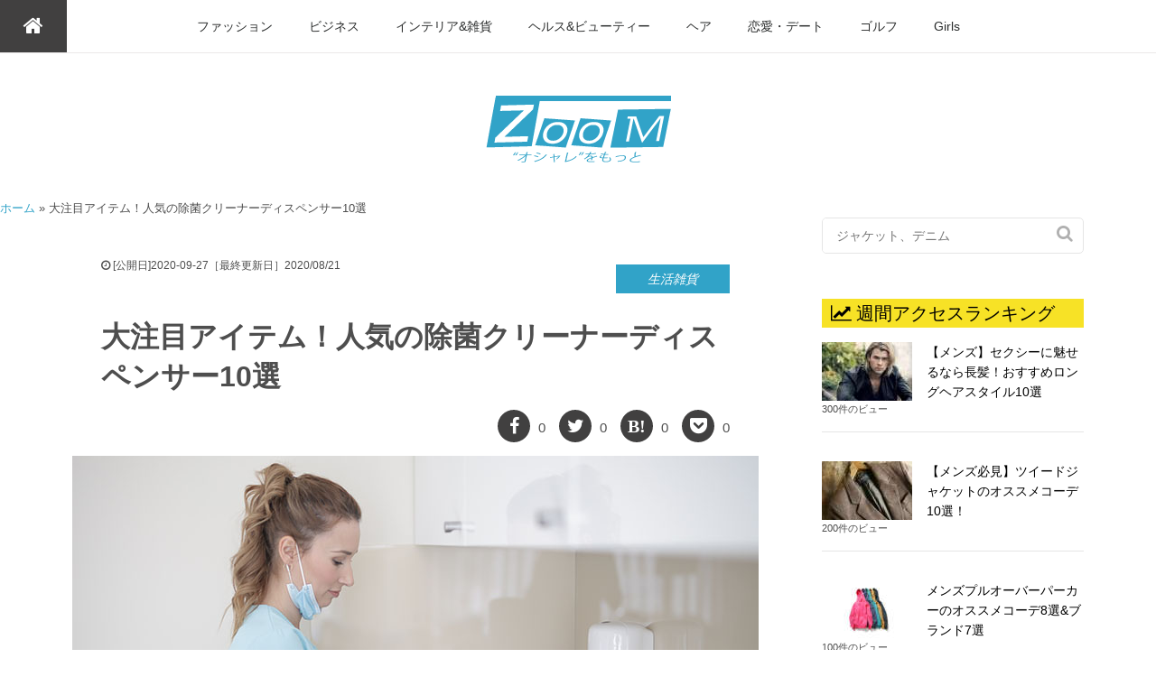

--- FILE ---
content_type: text/html; charset=UTF-8
request_url: https://fashion-basics.com/dispenser10-78013
body_size: 17032
content:
<!DOCTYPE HTML><html lang="ja"><head prefix="og: http://ogp.me/ns# fb: http://ogp.me/ns/fb# article: http://ogp.me/ns/article#"><meta name="google-site-verification" content="51PD9XFEPsOc4gBsii9-MUt0KBkAfZ0jHUpNFy_3WH8" /><meta charset="UTF-8"><link media="all" href="https://fashion-basics.com/wp-content/cache/autoptimize/autoptimize_4f08b72a936f3c28f07b1a8d32e1680d.php" rel="stylesheet"><title>大注目アイテム！人気の除菌クリーナーディスペンサー10選</title><meta name="viewport" content="width=device-width,initial-scale=1.0"> <!--[if lt IE 9]> <script src="http://html5shiv.googlecode.com/svn/trunk/html5.js"></script> <![endif]--><meta name='robots' content='index, follow, max-image-preview:large, max-snippet:-1, max-video-preview:-1' /><meta name="keywords" content="除菌クリーナーディスペンサー" /><meta name="description" content="今回は、除菌クリーナーディスペンサーのおすすめアイテムをご紹介させて頂きます。是非参考にしてクリーンな新しい生活様式を目指しましょう！" /><meta name="robots" content="index" /><meta property="og:admins" content="100002455544148" /><meta property="og:app_id" content="535989176554501" /><meta property="og:title" content="大注目アイテム！人気の除菌クリーナーディスペンサー10選" /><meta property="og:type" content="article" /><meta property="og:description" content="今回は、除菌クリーナーディスペンサーのおすすめアイテムをご紹介させて頂きます。是非参考にしてクリーンな新しい生活様式を目指しましょう！" /><meta property="og:url" content="https://fashion-basics.com/dispenser10-78013" /><meta property="og:image" content="https://fashion-basics.com/wp-content/uploads/2020/07/woman-washing-her-hands-3884110.jpg" /><meta property="og:locale" content="ja_JP" /><meta property="og:site_name" content="Zoom[ズーム]“オシャレ”をもっと" /><link href="https://plus.google.com/https://plus.google.com/u/0/b/110926757727914942994/110926757727914942994/posts" rel="publisher" /><meta content="summary" name="twitter:card" /><meta content="@_fashionbasics" name="twitter:site" /><link rel="canonical" href="https://fashion-basics.com/dispenser10-78013" /><meta property="og:locale" content="ja_JP" /><meta property="og:type" content="article" /><meta property="og:title" content="大注目アイテム！人気の除菌クリーナーディスペンサー10選 - Zoom[ズーム]“オシャレ”をもっと" /><meta property="og:description" content="新しい生活様式と共に注目を集める除菌クリーナーディスペンサー。 病院やホテル、学校では当たり前のように導入されています。 最近では家庭でも除菌クリーナーディスペンサーを使用する方も増えてきました。 そろそろ一家に一台にな [&hellip;]" /><meta property="og:url" content="https://fashion-basics.com/dispenser10-78013" /><meta property="og:site_name" content="Zoom[ズーム]“オシャレ”をもっと" /><meta property="article:published_time" content="2020-09-26T15:00:42+00:00" /><meta property="og:image" content="https://fashion-basics.com/wp-content/uploads/2020/07/woman-washing-her-hands-3884110.jpg" /><meta property="og:image:width" content="760" /><meta property="og:image:height" content="450" /><meta property="og:image:type" content="image/jpeg" /><meta name="author" content="sumiya" /><meta name="twitter:card" content="summary_large_image" /><meta name="twitter:label1" content="執筆者" /><meta name="twitter:data1" content="sumiya" /><meta name="twitter:label2" content="推定読み取り時間" /><meta name="twitter:data2" content="3分" /> <script type="application/ld+json" class="yoast-schema-graph">{"@context":"https://schema.org","@graph":[{"@type":"Article","@id":"https://fashion-basics.com/dispenser10-78013#article","isPartOf":{"@id":"https://fashion-basics.com/dispenser10-78013"},"author":{"name":"sumiya","@id":"https://fashion-basics.com/#/schema/person/5626dab842aa933a0619be94d52d8553"},"headline":"大注目アイテム！人気の除菌クリーナーディスペンサー10選","datePublished":"2020-09-26T15:00:42+00:00","mainEntityOfPage":{"@id":"https://fashion-basics.com/dispenser10-78013"},"wordCount":558,"publisher":{"@id":"https://fashion-basics.com/#organization"},"image":{"@id":"https://fashion-basics.com/dispenser10-78013#primaryimage"},"thumbnailUrl":"https://fashion-basics.com/wp-content/uploads/2020/07/woman-washing-her-hands-3884110.jpg","articleSection":["生活雑貨"],"inLanguage":"ja"},{"@type":"WebPage","@id":"https://fashion-basics.com/dispenser10-78013","url":"https://fashion-basics.com/dispenser10-78013","name":"大注目アイテム！人気の除菌クリーナーディスペンサー10選 - Zoom[ズーム]“オシャレ”をもっと","isPartOf":{"@id":"https://fashion-basics.com/#website"},"primaryImageOfPage":{"@id":"https://fashion-basics.com/dispenser10-78013#primaryimage"},"image":{"@id":"https://fashion-basics.com/dispenser10-78013#primaryimage"},"thumbnailUrl":"https://fashion-basics.com/wp-content/uploads/2020/07/woman-washing-her-hands-3884110.jpg","datePublished":"2020-09-26T15:00:42+00:00","breadcrumb":{"@id":"https://fashion-basics.com/dispenser10-78013#breadcrumb"},"inLanguage":"ja","potentialAction":[{"@type":"ReadAction","target":["https://fashion-basics.com/dispenser10-78013"]}]},{"@type":"ImageObject","inLanguage":"ja","@id":"https://fashion-basics.com/dispenser10-78013#primaryimage","url":"https://fashion-basics.com/wp-content/uploads/2020/07/woman-washing-her-hands-3884110.jpg","contentUrl":"https://fashion-basics.com/wp-content/uploads/2020/07/woman-washing-her-hands-3884110.jpg","width":760,"height":450},{"@type":"BreadcrumbList","@id":"https://fashion-basics.com/dispenser10-78013#breadcrumb","itemListElement":[{"@type":"ListItem","position":1,"name":"ホーム","item":"https://fashion-basics.com/"},{"@type":"ListItem","position":2,"name":"大注目アイテム！人気の除菌クリーナーディスペンサー10選"}]},{"@type":"WebSite","@id":"https://fashion-basics.com/#website","url":"https://fashion-basics.com/","name":"Zoom[ズーム]“オシャレ”をもっと","description":"オシャレをもっと楽しむために様々な情報をファッションのプロがご紹介するメンズファッションメディア。基本的なテクニックから上級者の応用、ライフスタイルまで幅広く提案。","publisher":{"@id":"https://fashion-basics.com/#organization"},"potentialAction":[{"@type":"SearchAction","target":{"@type":"EntryPoint","urlTemplate":"https://fashion-basics.com/?s={search_term_string}"},"query-input":{"@type":"PropertyValueSpecification","valueRequired":true,"valueName":"search_term_string"}}],"inLanguage":"ja"},{"@type":"Organization","@id":"https://fashion-basics.com/#organization","name":"Zoom[ズーム]“オシャレ”をもっと","url":"https://fashion-basics.com/","logo":{"@type":"ImageObject","inLanguage":"ja","@id":"https://fashion-basics.com/#/schema/logo/image/","url":"https://fashion-basics.com/wp-content/uploads/2025/11/zoom1.png","contentUrl":"https://fashion-basics.com/wp-content/uploads/2025/11/zoom1.png","width":230,"height":85,"caption":"Zoom[ズーム]“オシャレ”をもっと"},"image":{"@id":"https://fashion-basics.com/#/schema/logo/image/"}},{"@type":"Person","@id":"https://fashion-basics.com/#/schema/person/5626dab842aa933a0619be94d52d8553","name":"sumiya","image":{"@type":"ImageObject","inLanguage":"ja","@id":"https://fashion-basics.com/#/schema/person/image/","url":"https://secure.gravatar.com/avatar/c6a0fc61be3d9cf029b2a23926408f9b96a146bce1a5a95e81b37fe95fb28abb?s=96&d=mm&r=g","contentUrl":"https://secure.gravatar.com/avatar/c6a0fc61be3d9cf029b2a23926408f9b96a146bce1a5a95e81b37fe95fb28abb?s=96&d=mm&r=g","caption":"sumiya"},"url":"https://fashion-basics.com/author/sumiya"}]}</script> <link rel='dns-prefetch' href='//maxcdn.bootstrapcdn.com' /> <script type="text/javascript">window._wpemojiSettings = {"baseUrl":"https:\/\/s.w.org\/images\/core\/emoji\/16.0.1\/72x72\/","ext":".png","svgUrl":"https:\/\/s.w.org\/images\/core\/emoji\/16.0.1\/svg\/","svgExt":".svg","source":{"concatemoji":"https:\/\/fashion-basics.com\/wp-includes\/js\/wp-emoji-release.min.js?ver=6.8.3"}};
/*! This file is auto-generated */
!function(s,n){var o,i,e;function c(e){try{var t={supportTests:e,timestamp:(new Date).valueOf()};sessionStorage.setItem(o,JSON.stringify(t))}catch(e){}}function p(e,t,n){e.clearRect(0,0,e.canvas.width,e.canvas.height),e.fillText(t,0,0);var t=new Uint32Array(e.getImageData(0,0,e.canvas.width,e.canvas.height).data),a=(e.clearRect(0,0,e.canvas.width,e.canvas.height),e.fillText(n,0,0),new Uint32Array(e.getImageData(0,0,e.canvas.width,e.canvas.height).data));return t.every(function(e,t){return e===a[t]})}function u(e,t){e.clearRect(0,0,e.canvas.width,e.canvas.height),e.fillText(t,0,0);for(var n=e.getImageData(16,16,1,1),a=0;a<n.data.length;a++)if(0!==n.data[a])return!1;return!0}function f(e,t,n,a){switch(t){case"flag":return n(e,"\ud83c\udff3\ufe0f\u200d\u26a7\ufe0f","\ud83c\udff3\ufe0f\u200b\u26a7\ufe0f")?!1:!n(e,"\ud83c\udde8\ud83c\uddf6","\ud83c\udde8\u200b\ud83c\uddf6")&&!n(e,"\ud83c\udff4\udb40\udc67\udb40\udc62\udb40\udc65\udb40\udc6e\udb40\udc67\udb40\udc7f","\ud83c\udff4\u200b\udb40\udc67\u200b\udb40\udc62\u200b\udb40\udc65\u200b\udb40\udc6e\u200b\udb40\udc67\u200b\udb40\udc7f");case"emoji":return!a(e,"\ud83e\udedf")}return!1}function g(e,t,n,a){var r="undefined"!=typeof WorkerGlobalScope&&self instanceof WorkerGlobalScope?new OffscreenCanvas(300,150):s.createElement("canvas"),o=r.getContext("2d",{willReadFrequently:!0}),i=(o.textBaseline="top",o.font="600 32px Arial",{});return e.forEach(function(e){i[e]=t(o,e,n,a)}),i}function t(e){var t=s.createElement("script");t.src=e,t.defer=!0,s.head.appendChild(t)}"undefined"!=typeof Promise&&(o="wpEmojiSettingsSupports",i=["flag","emoji"],n.supports={everything:!0,everythingExceptFlag:!0},e=new Promise(function(e){s.addEventListener("DOMContentLoaded",e,{once:!0})}),new Promise(function(t){var n=function(){try{var e=JSON.parse(sessionStorage.getItem(o));if("object"==typeof e&&"number"==typeof e.timestamp&&(new Date).valueOf()<e.timestamp+604800&&"object"==typeof e.supportTests)return e.supportTests}catch(e){}return null}();if(!n){if("undefined"!=typeof Worker&&"undefined"!=typeof OffscreenCanvas&&"undefined"!=typeof URL&&URL.createObjectURL&&"undefined"!=typeof Blob)try{var e="postMessage("+g.toString()+"("+[JSON.stringify(i),f.toString(),p.toString(),u.toString()].join(",")+"));",a=new Blob([e],{type:"text/javascript"}),r=new Worker(URL.createObjectURL(a),{name:"wpTestEmojiSupports"});return void(r.onmessage=function(e){c(n=e.data),r.terminate(),t(n)})}catch(e){}c(n=g(i,f,p,u))}t(n)}).then(function(e){for(var t in e)n.supports[t]=e[t],n.supports.everything=n.supports.everything&&n.supports[t],"flag"!==t&&(n.supports.everythingExceptFlag=n.supports.everythingExceptFlag&&n.supports[t]);n.supports.everythingExceptFlag=n.supports.everythingExceptFlag&&!n.supports.flag,n.DOMReady=!1,n.readyCallback=function(){n.DOMReady=!0}}).then(function(){return e}).then(function(){var e;n.supports.everything||(n.readyCallback(),(e=n.source||{}).concatemoji?t(e.concatemoji):e.wpemoji&&e.twemoji&&(t(e.twemoji),t(e.wpemoji)))}))}((window,document),window._wpemojiSettings);</script> <link rel='stylesheet' id='font-awesome-css' href='//maxcdn.bootstrapcdn.com/font-awesome/4.4.0/css/font-awesome.min.css?ver=6.8.3' type='text/css' media='all' /> <script type="text/javascript" src="https://fashion-basics.com/wp-includes/js/jquery/jquery.min.js?ver=3.7.1" id="jquery-core-js"></script> <script type="text/javascript" src="https://fashion-basics.com/wp-includes/js/jquery/jquery-migrate.min.js?ver=3.4.1" id="jquery-migrate-js"></script> <script type="text/javascript" src="https://fashion-basics.com/wp-content/cache/autoptimize/autoptimize_single_851f8dba812d4762ed4e16c5baf25cd6.php?ver=3.2" id="modernizr-js"></script> <script type="text/javascript" src="https://fashion-basics.com/wp-content/cache/autoptimize/autoptimize_single_b4713df0b78aa1688c57628e4f1cab0c.php?ver=3.2" id="touchSwipe-js"></script> <script type="text/javascript" id="wprmenu.js-js-extra">var wprmenu = {"zooming":"no","from_width":"991","push_width":"400","menu_width":"80","parent_click":"yes","swipe":"no","enable_overlay":"1","wprmenuDemoId":""};</script> <script type="text/javascript" src="https://fashion-basics.com/wp-content/cache/autoptimize/autoptimize_single_a8b690dfa53d1c152c54d208719ee565.php?ver=3.2" id="wprmenu.js-js"></script> <script type="application/json" id="wpp-json">{"sampling_active":1,"sampling_rate":100,"ajax_url":"https:\/\/fashion-basics.com\/wp-json\/wordpress-popular-posts\/v1\/popular-posts","api_url":"https:\/\/fashion-basics.com\/wp-json\/wordpress-popular-posts","ID":78013,"token":"e2cab69a2c","lang":0,"debug":0}</script> <script type="text/javascript" src="https://fashion-basics.com/wp-content/plugins/wordpress-popular-posts/assets/js/wpp.min.js?ver=5.5.1" id="wpp-js-js"></script> <script type="text/javascript" src="https://fashion-basics.com/wp-content/cache/autoptimize/autoptimize_single_e1448dce9e2636654c830de728325755.php?ver=6.8.3" id="bzb_float_js-js"></script> <link rel="https://api.w.org/" href="https://fashion-basics.com/wp-json/" /><link rel="alternate" title="JSON" type="application/json" href="https://fashion-basics.com/wp-json/wp/v2/posts/78013" /><link rel="EditURI" type="application/rsd+xml" title="RSD" href="https://fashion-basics.com/xmlrpc.php?rsd" /><meta name="generator" content="WordPress 6.8.3" /><link rel='shortlink' href='https://fashion-basics.com/?p=78013' /><link rel="alternate" title="oEmbed (JSON)" type="application/json+oembed" href="https://fashion-basics.com/wp-json/oembed/1.0/embed?url=https%3A%2F%2Ffashion-basics.com%2Fdispenser10-78013" /><link rel="alternate" title="oEmbed (XML)" type="text/xml+oembed" href="https://fashion-basics.com/wp-json/oembed/1.0/embed?url=https%3A%2F%2Ffashion-basics.com%2Fdispenser10-78013&#038;format=xml" /><link rel="llms-sitemap" href="https://fashion-basics.com/llms.txt" />  <script async src="https://pagead2.googlesyndication.com/pagead/js/adsbygoogle.js?client=ca-pub-6591038111904003"
     crossorigin="anonymous"></script>  <script async src="https://www.googletagmanager.com/gtag/js?id=G-REM12JN6JJ"></script> <script>window.dataLayer = window.dataLayer || [];
  function gtag(){dataLayer.push(arguments);}
  gtag('js', new Date());

  gtag('config', 'G-REM12JN6JJ');</script>  <script type="text/javascript" language="javascript">var vc_pid = "884920602";</script><script type="text/javascript" src="//aml.valuecommerce.com/vcdal.js" async></script> 
 <script src="https://yads.c.yimg.jp/js/ytag.js"></script> <script>window.yjDataLayer = window.yjDataLayer || [];
function ytag() {yjDataLayer.push(arguments);}
ytag({"type": "ycl_cookie"});
ytag({"type": "ycl_cookie_extended"});</script> 
 <script async src="https://securepubads.g.doubleclick.net/tag/js/gpt.js"></script> <script>window.googletag = window.googletag || {cmd: []};
googletag.cmd.push(function() {
googletag.defineSlot('/22207293631/zoom_PC/Zoom_header_160_600_PC', [160, 600], 'div-gpt-ad-1607904085780-0').addService(googletag.pubads());
googletag.defineSlot('/22207293631/zoom_PC/Zoom_footer_2_160x600_PC', [160, 600], 'div-gpt-ad-1607904180339-0').addService(googletag.pubads());
googletag.defineSlot('/22207293631/zoom_PC/Zoom_kijimiddle_300x250_PC', [300, 250], 'div-gpt-ad-1607904493067-0').addService(googletag.pubads());
googletag.defineSlot('/22207293631/zoom_PC/Zoom_matomeup_300x250_PC', [300, 250], 'div-gpt-ad-1607904580287-0').addService(googletag.pubads());
googletag.defineSlot('/22207293631/zoom_PC/Zoom_kijishita_300x250_PC', [300, 250], 'div-gpt-ad-1607904632079-0').addService(googletag.pubads());
googletag.defineSlot('/22207293631/zoom_PC/Zoom_kijinaka_300x250_PC', [300, 250], 'div-gpt-ad-1612952541680-0').addService(googletag.pubads());
googletag.pubads().enableSingleRequest();
googletag.pubads().collapseEmptyDivs();
googletag.enableServices();
});</script> </head><body id="top" class="wp-singular post-template-default single single-post postid-78013 single-format-standard wp-theme-xeory_base wp-child-theme-menz_style metaslider-plugin  default" itemschope="itemscope" itemtype="http://schema.org/WebPage"> <noscript><iframe src="https://www.googletagmanager.com/ns.html?id=GTM-PLHF6V8C"
height="0" width="0" style="display:none;visibility:hidden"></iframe></noscript><div id="fb-root"></div> <script>(function(d, s, id) {
  var js, fjs = d.getElementsByTagName(s)[0];
  if (d.getElementById(id)) return;
  js = d.createElement(s); js.id = id;
  js.src = "//connect.facebook.net/ja_JP/sdk.js#xfbml=1&version=v2.3&appId=535989176554501";
  fjs.parentNode.insertBefore(js, fjs);
}(document, 'script', 'facebook-jssdk'));</script> <header id="header" role="banner" itemscope="itemscope" itemtype="http://schema.org/WPHeader"><div id="header-menu-tog"> <a href="#"><i class="fa fa-align-justify"></i></a></div><div class="btn-smt-home"><p><a href="https://fashion-basics.com" data-wpel-link="internal"><i class="fa fa-home"></i></a></p></div><div class="head-bar"> <a href="https://fashion-basics.com" class="btn-home" data-wpel-link="internal"><i class="fa fa-home"></i></a><nav id="gnav" role="navigation" itemscope="itemscope" itemtype="http://scheme.org/SiteNavigationElement"><div class="wrap"><div id="gnav-container" class="gnav-container"><ul id="gnav-ul" class="clearfix"><li id="menu-item-266" class="menu-item menu-item-type-taxonomy menu-item-object-category menu-item-has-children menu-item-266 fashion"><a href="https://fashion-basics.com/category/fashion" data-wpel-link="internal">ファッション</a><ul class="sub-menu"><li id="menu-item-28921" class="menu-item menu-item-type-taxonomy menu-item-object-category menu-item-28921 outer"><a href="https://fashion-basics.com/category/fashion/outer" data-wpel-link="internal">アウター</a></li><li id="menu-item-28929" class="menu-item menu-item-type-taxonomy menu-item-object-category menu-item-28929 tops"><a href="https://fashion-basics.com/category/fashion/tops" data-wpel-link="internal">トップス</a></li><li id="menu-item-28937" class="menu-item menu-item-type-taxonomy menu-item-object-category menu-item-28937 bottoms"><a href="https://fashion-basics.com/category/fashion/bottoms" data-wpel-link="internal">ボトムス</a></li><li id="menu-item-28925" class="menu-item menu-item-type-taxonomy menu-item-object-category menu-item-28925 shoes"><a href="https://fashion-basics.com/category/fashion/shoes" data-wpel-link="internal">シューズ</a></li><li id="menu-item-28931" class="menu-item menu-item-type-taxonomy menu-item-object-category menu-item-28931 bag"><a href="https://fashion-basics.com/category/fashion/bag" data-wpel-link="internal">バッグ</a></li><li id="menu-item-40240" class="menu-item menu-item-type-taxonomy menu-item-object-category menu-item-40240 cap"><a href="https://fashion-basics.com/category/fashion/cap" data-wpel-link="internal">キャップ</a></li><li id="menu-item-28943" class="menu-item menu-item-type-taxonomy menu-item-object-category menu-item-28943 small"><a href="https://fashion-basics.com/category/fashion/small" data-wpel-link="internal">小物</a></li><li id="menu-item-35739" class="menu-item menu-item-type-taxonomy menu-item-object-category menu-item-35739 watch"><a href="https://fashion-basics.com/category/fashion/watch" data-wpel-link="internal">時計</a></li></ul></li><li id="menu-item-16070" class="menu-item menu-item-type-taxonomy menu-item-object-category menu-item-has-children menu-item-16070 business"><a href="https://fashion-basics.com/category/business" data-wpel-link="internal">ビジネス</a><ul class="sub-menu"><li id="menu-item-28927" class="menu-item menu-item-type-taxonomy menu-item-object-category menu-item-28927 suit"><a href="https://fashion-basics.com/category/business/suit" data-wpel-link="internal">スーツ</a></li><li id="menu-item-28933" class="menu-item menu-item-type-taxonomy menu-item-object-category menu-item-28933 business-casual"><a href="https://fashion-basics.com/category/business/business-casual" data-wpel-link="internal">ビジネスカジュアル</a></li><li id="menu-item-28955" class="menu-item menu-item-type-taxonomy menu-item-object-category menu-item-28955 business-item"><a href="https://fashion-basics.com/category/business/business-item" data-wpel-link="internal">ビジネス小物</a></li></ul></li><li id="menu-item-16071" class="menu-item menu-item-type-taxonomy menu-item-object-category current-post-ancestor menu-item-has-children menu-item-16071 interior"><a href="https://fashion-basics.com/category/interior" data-wpel-link="internal">インテリア&#038;雑貨</a><ul class="sub-menu"><li id="menu-item-28952" class="menu-item menu-item-type-taxonomy menu-item-object-category menu-item-28952 interior-2"><a href="https://fashion-basics.com/category/interior/interior-2" data-wpel-link="internal">インテリア</a></li><li id="menu-item-28951" class="menu-item menu-item-type-taxonomy menu-item-object-category current-post-ancestor current-menu-parent current-post-parent menu-item-28951 miscellaneous-goods"><a href="https://fashion-basics.com/category/interior/miscellaneous-goods" data-wpel-link="internal">生活雑貨</a></li></ul></li><li id="menu-item-16072" class="menu-item menu-item-type-taxonomy menu-item-object-category menu-item-has-children menu-item-16072 healthbeauty"><a href="https://fashion-basics.com/category/healthbeauty" data-wpel-link="internal">ヘルス&#038;ビューティー</a><ul class="sub-menu"><li id="menu-item-28941" class="menu-item menu-item-type-taxonomy menu-item-object-category menu-item-28941 health-item"><a href="https://fashion-basics.com/category/healthbeauty/health-item" data-wpel-link="internal">健康アイテム</a></li><li id="menu-item-28947" class="menu-item menu-item-type-taxonomy menu-item-object-category menu-item-28947 beauty-item"><a href="https://fashion-basics.com/category/healthbeauty/beauty-item" data-wpel-link="internal">美容アイテム</a></li></ul></li><li id="menu-item-21045" class="menu-item menu-item-type-taxonomy menu-item-object-category menu-item-has-children menu-item-21045 hair"><a href="https://fashion-basics.com/category/hair" data-wpel-link="internal">ヘア</a><ul class="sub-menu"><li id="menu-item-28923" class="menu-item menu-item-type-taxonomy menu-item-object-category menu-item-28923 shampoo-treatment"><a href="https://fashion-basics.com/category/hair/shampoo-treatment" data-wpel-link="internal">シャンプー＆トリートメント</a></li><li id="menu-item-28935" class="menu-item menu-item-type-taxonomy menu-item-object-category menu-item-28935 hair-style"><a href="https://fashion-basics.com/category/hair/hair-style" data-wpel-link="internal">ヘアスタイル</a></li><li id="menu-item-28939" class="menu-item menu-item-type-taxonomy menu-item-object-category menu-item-28939 wax"><a href="https://fashion-basics.com/category/hair/wax" data-wpel-link="internal">ワックス</a></li></ul></li><li id="menu-item-16073" class="menu-item menu-item-type-taxonomy menu-item-object-category menu-item-has-children menu-item-16073 affection"><a href="https://fashion-basics.com/category/affection" data-wpel-link="internal">恋愛・デート</a><ul class="sub-menu"><li id="menu-item-28953" class="menu-item menu-item-type-taxonomy menu-item-object-category menu-item-28953 date-spot"><a href="https://fashion-basics.com/category/affection/date-spot" data-wpel-link="internal">デートスポット</a></li><li id="menu-item-45482" class="menu-item menu-item-type-taxonomy menu-item-object-category menu-item-45482 cafe"><a href="https://fashion-basics.com/category/cafe" data-wpel-link="internal">カフェ</a></li><li id="menu-item-28954" class="menu-item menu-item-type-taxonomy menu-item-object-category menu-item-28954 present"><a href="https://fashion-basics.com/category/affection/present" data-wpel-link="internal">プレゼント</a></li></ul></li><li id="menu-item-50614" class="menu-item menu-item-type-taxonomy menu-item-object-category menu-item-50614 golf"><a href="https://fashion-basics.com/category/golf" data-wpel-link="internal">ゴルフ</a></li><li id="menu-item-24270" class="menu-item menu-item-type-taxonomy menu-item-object-category menu-item-24270 girls"><a href="https://fashion-basics.com/category/girls" data-wpel-link="internal">Girls</a></li></ul></div></div></nav></div><div class="wrap"><div itemprop="publisher" itemscope itemtype="https://schema.org/Organization"> <span itemprop="logo" itemscope itemtype="https://schema.org/ImageObject"><p id="logo" itemprop="headline"> <a href="https://fashion-basics.com" data-wpel-link="internal"> <span itemprop="url" content="http://fashion-basics.com/wp-content/uploads/2017/02/zoom1.png"><img src="http://fashion-basics.com/wp-content/uploads/2017/02/zoom1.png" alt="Zoom[ズーム]“オシャレ”をもっと" /></span></a> </span></p></div></div></header><p id="breadcrumbs"><span><span><a href="https://fashion-basics.com/" data-wpel-link="internal">ホーム</a></span> » <span class="breadcrumb_last" aria-current="page">大注目アイテム！人気の除菌クリーナーディスペンサー10選</span></span></p><div id="content"><div class="wrap"><div id="main" class="col-md-8" role="main" itemprop="mainContentOfPage" itemscope="itemscope" itemtype="http://schema.org/Blog"><div class="main-inner"><article id="post-78013" class="post-78013 post type-post status-publish format-standard has-post-thumbnail hentry category-miscellaneous-goods" itemscope="itemscope" itemtype="http://schema.org/BlogPosting"><div itemscope="itemscope" itemprop="publisher" itemtype="https://schema.org/Organization"> <span itemscope="itemscope" itemprop="logo" itemtype="https://schema.org/ImageObject"> <span itemscope="itemscope" itemprop="url" content="http://fashion-basics.com/wp-content/uploads/2016/11/logo1.png"> </span> </span> <span itemscope="itemscope" itemprop="name" content="いまさら聞けない！オシャレの基本"></span></div><header class="post-header"><ul class="post-meta list-inline clearfix"><li class="date updated" itemprop="datePublished" datetime="2020-09-27T00:00:42+09:00"><i class="fa fa-clock-o"></i> [公開日]2020-09-27［最終更新日］2020/08/21</li><li style="display:none;"><span itemprop="dateModified">2020-08-21</span></li><li class="cat"><a href="https://fashion-basics.com/category/interior/miscellaneous-goods" rel="category tag" data-wpel-link="internal">生活雑貨</a></li></ul><h1 class="post-title entry-title" itemprop="headline">大注目アイテム！人気の除菌クリーナーディスペンサー10選</h1><div class="post-header-meta"><ul class="btn-sns"><li><a href="http://www.facebook.com/share.php?url=https://fashion-basics.com/dispenser10-78013&amp;text=大注目アイテム！人気の除菌クリーナーディスペンサー10選" onclick="window.open(this.href, &#039;FBwindow&#039;, &#039;width=660, height=460, menubar=no, toolbar=no, scrollbars=yes&#039;); return false;" data-wpel-link="external" target="_blank" rel="external noopener noreferrer"><i class="fa fa-facebook"></i></a> <span class="count">0</span></li><li><a href="http://twitter.com/share?url=https://fashion-basics.com/dispenser10-78013&amp;text=大注目アイテム！人気の除菌クリーナーディスペンサー10選" onclick="window.open(this.href, &#039;Twitterwindow&#039;, &#039;width=660, height=460, menubar=no, toolbar=no, scrollbars=yes&#039;); return false;" data-wpel-link="external" target="_blank" rel="external noopener noreferrer"><i class="fa fa-twitter"></i></a> <span class="count">0</span></li><li><a href="http://b.hatena.ne.jp/add?mode=confirm&amp;url=https://fashion-basics.com/dispenser10-78013" data-hatena-bookmark-title="大注目アイテム！人気の除菌クリーナーディスペンサー10選｜Zoom[ズーム]“オシャレ”をもっと" onclick="window.open(this.href, &#039;hatebuwindow&#039;, &#039;width=660, height=460, menubar=no, toolbar=no, scrollbars=yes&#039;); return false;" data-wpel-link="external" target="_blank" rel="external noopener noreferrer"><i class="fa fa-hatena"></i></a> <span class="count">0</span></li><li><a href="http://getpocket.com/edit?url=https://fashion-basics.com/dispenser10-78013" onclick="window.open(this.href, &#039;Pwindow&#039;, &#039;width=660, height=460, menubar=no, toolbar=no, scrollbars=yes&#039;); return false;" data-wpel-link="external" target="_blank" rel="external noopener noreferrer"><i class="fa fa-get-pocket"></i></a> <span class="count">0</span></li></ul></ul></div></header><div itemprop="image" itemscope itemtype="https://schema.org/ImageObject"><div class="post-thumbnail"> <img width="760" height="450" src="https://fashion-basics.com/wp-content/uploads/2020/07/woman-washing-her-hands-3884110.jpg" class="attachment-post_thumb size-post_thumb wp-post-image" alt="" decoding="async" srcset="https://fashion-basics.com/wp-content/uploads/2020/07/woman-washing-her-hands-3884110.jpg 760w, https://fashion-basics.com/wp-content/uploads/2020/07/woman-washing-her-hands-3884110-300x178.jpg 300w, https://fashion-basics.com/wp-content/uploads/2020/07/woman-washing-her-hands-3884110-304x180.jpg 304w, https://fashion-basics.com/wp-content/uploads/2020/07/woman-washing-her-hands-3884110-282x167.jpg 282w" sizes="(max-width: 760px) 100vw, 760px" /><meta itemprop="url" content="https://fashion-basics.com/wp-content/uploads/2020/07/woman-washing-her-hands-3884110.jpg"><meta itemprop="width" content="500"><meta itemprop="height" content="343"></div></div><div itemprop="mainEntityOfPage" itemid="https://fashion-basics.com/dispenser10-78013"><section class="post-content" itemprop="text"><p>新しい生活様式と共に注目を集める除菌クリーナーディスペンサー。</p><p>病院やホテル、学校では当たり前のように導入されています。</p><p>最近では家庭でも除菌クリーナーディスペンサーを使用する方も増えてきました。</p><p>そろそろ一家に一台になる可能性も高くなってきましたね。</p><p>そこで今回は、除菌クリーナーディスペンサーのおすすめアイテムをご紹介させて頂きます。</p><p>是非参考にしてクリーンな新しい生活様式を目指しましょう！</p><div class="koukoku-ad-container" style="text-align:center; margin: 40px 0;"> <ins class="adsbygoogle"
 style="display:block"
 data-ad-client="ca-pub-6591038111904003"
 data-ad-slot="9226407269"
 data-ad-format="auto"
 data-full-width-responsive="true"></ins> <script>(adsbygoogle = window.adsbygoogle || []).push({});</script> </div><div id="toc_container" class="toc_white no_bullets"><p class="toc_title">目次</p><ul class="toc_list"><li><a href="#1">1 除菌クリーナーディスペンサーとは</a></li><li><a href="#2">2 除菌クリーナーディスペンサーのメリット</a><ul><li><a href="#2-1">2-1 触らなくて良いので衛生的</a></li><li><a href="#2-2">2-2 とにかく楽</a></li></ul></li><li><a href="#3-10">3 人気の除菌クリーナーディスペンサー10選</a><ul><li><a href="#3-1-KaTsu-pwq205">3-1 KaTsu 自動手指消毒器 pwq205</a></li><li><a href="#3-2-URQPQ03AW">3-2 ソープディスペンサーURQPQ03AW</a></li><li><a href="#3-3-Baseus-ACXSJ-B02">3-3 Baseus ソープディスペンサー ACXSJ-B02</a></li><li><a href="#3-4-URQPQ02">3-4 ソープディスペンサー 泡 液体 URQPQ02</a></li><li><a href="#3-5-wy-hm012">3-5 オートディスペンサー wy-hm012</a></li><li><a href="#3-6-tsukamotoaim-ecomo-AIM-AD21">3-6 tsukamotoaim ecomo AIM-AD21</a></li><li><a href="#3-7-gz-l-CM-8355">3-7 非接触式手指消毒機 gz-l-CM-8355</a></li><li><a href="#3-8-R0003AUTODISPENSER">3-8 オートディスペンサー R0003AUTODISPENSER</a></li><li><a href="#3-9-Cheftick-CSH07">3-9 Cheftick 自動ソープディスペンサーCSH07</a></li><li><a href="#3-10-NeroPoke-NP300-W">3-10 NeroPoke自動ソープディスペンサー NP300-W</a></li></ul></li><li><a href="#i">まとめ</a></li></ul></div><h2><span id="1">1 除菌クリーナーディスペンサーとは</span></h2><p><a href="https://amzn.to/3jKn1oQ" data-wpel-link="external" target="_blank" rel="external noopener noreferrer"><img decoding="async" class="alignnone wp-image-78719 size-full" src="http://fashion-basics.com/wp-content/uploads/2020/07/despe01.jpg" alt="除菌クリーナーディスペンサー" width="500" height="500" srcset="https://fashion-basics.com/wp-content/uploads/2020/07/despe01.jpg 500w, https://fashion-basics.com/wp-content/uploads/2020/07/despe01-300x300.jpg 300w, https://fashion-basics.com/wp-content/uploads/2020/07/despe01-150x150.jpg 150w, https://fashion-basics.com/wp-content/uploads/2020/07/despe01-214x214.jpg 214w, https://fashion-basics.com/wp-content/uploads/2020/07/despe01-260x260.jpg 260w, https://fashion-basics.com/wp-content/uploads/2020/07/despe01-45x45.jpg 45w" sizes="(max-width: 500px) 100vw, 500px" /></a></p><p><span style="font-size: 8px; color: #999999;">出典https://www.amazon.co.jp/</span></p><p>ディスペンサーとは液体定量吐出システムの事。</p><p>つまり、除菌クリーナーディスペンサーとは、ハンドソープや消毒液を適量吐出してくれる製品を指します。</p><p>赤外線センサーで手をかざすだけで液体が出てくるものが人気です。</p><h2><span id="2">2 除菌クリーナーディスペンサーのメリット</span></h2><h3><span id="2-1">2-1 触らなくて良いので衛生的</span></h3><p><a href="https://amzn.to/3f16Ob1" data-wpel-link="external" target="_blank" rel="external noopener noreferrer"><img loading="lazy" decoding="async" class="alignnone wp-image-78720 size-full" src="http://fashion-basics.com/wp-content/uploads/2020/07/despe02.jpg" alt="除菌クリーナーディスペンサー" width="468" height="500" srcset="https://fashion-basics.com/wp-content/uploads/2020/07/despe02.jpg 468w, https://fashion-basics.com/wp-content/uploads/2020/07/despe02-281x300.jpg 281w, https://fashion-basics.com/wp-content/uploads/2020/07/despe02-200x214.jpg 200w, https://fashion-basics.com/wp-content/uploads/2020/07/despe02-243x260.jpg 243w" sizes="auto, (max-width: 468px) 100vw, 468px" /></a></p><p><span style="font-size: 8px; color: #999999;">出典https://www.amazon.co.jp/</span></p><p>非接触なのでかなり衛生的。</p><p>人が集まる場所には今の時期設置したいアイテムですね。</p><p>&nbsp;</p><h3><span id="2-2">2-2 とにかく楽</span></h3><p><a href="https://amzn.to/2DbgxOK" data-wpel-link="external" target="_blank" rel="external noopener noreferrer"><img loading="lazy" decoding="async" class="alignnone wp-image-78721 size-full" src="http://fashion-basics.com/wp-content/uploads/2020/07/despe03.jpg" alt="洗剤" width="510" height="500" srcset="https://fashion-basics.com/wp-content/uploads/2020/07/despe03.jpg 510w, https://fashion-basics.com/wp-content/uploads/2020/07/despe03-300x294.jpg 300w, https://fashion-basics.com/wp-content/uploads/2020/07/despe03-218x214.jpg 218w, https://fashion-basics.com/wp-content/uploads/2020/07/despe03-265x260.jpg 265w, https://fashion-basics.com/wp-content/uploads/2020/07/despe03-45x45.jpg 45w" sizes="auto, (max-width: 510px) 100vw, 510px" /></a></p><p><span style="font-size: 8px; color: #999999;">出典https://www.amazon.co.jp/</span></p><p>手をかざすだけで適量が出てくるのでかなり便利。</p><p>さらに詰め替えもラクなモノが多い点も注目を集めている大きな要因です。</p><h2><span id="3-10">3 人気の除菌クリーナーディスペンサー10選</span></h2><h3><span id="3-1-KaTsu-pwq205">3-1 <span id="productTitle" class="a-size-large product-title-word-break">KaTsu 自動手指消毒器 pwq205</span></span></h3><p><a href="https://amzn.to/2PbWXoF" data-wpel-link="external" target="_blank" rel="external noopener noreferrer"><img loading="lazy" decoding="async" class="alignnone wp-image-78722 size-full" src="http://fashion-basics.com/wp-content/uploads/2020/07/despe04.jpg" alt="KaTsu 自動手指消毒器 pwq205" width="528" height="500" srcset="https://fashion-basics.com/wp-content/uploads/2020/07/despe04.jpg 528w, https://fashion-basics.com/wp-content/uploads/2020/07/despe04-300x284.jpg 300w, https://fashion-basics.com/wp-content/uploads/2020/07/despe04-226x214.jpg 226w, https://fashion-basics.com/wp-content/uploads/2020/07/despe04-275x260.jpg 275w" sizes="auto, (max-width: 528px) 100vw, 528px" /></a></p><p><span style="font-size: 8px; color: #999999;">出典https://www.amazon.co.jp/</span></p><p>自動非接触赤外線センサーを採用した安全性に優れた製品です。</p><p>４本の単三電池で作動する為電源のない場所でもOK。</p><p>2段階の吐出量の調節も可能です。</p> <a href="https://amzn.to/2PbWXoF" class="su-button su-button-style-glass" style="color:#FFFFFF;background-color:#2D89EF;border-color:#246ec0;border-radius:7px" target="_blank" data-wpel-link="external" rel="external noopener noreferrer"><span style="color:#FFFFFF;padding:0px 20px;font-size:16px;line-height:32px;border-color:#6cadf4;border-radius:7px;text-shadow:none"> 商品の詳細はこちら</span></a><p>&nbsp;</p><h3><span id="3-2-URQPQ03AW">3-2 <b>ソープディスペンサー</b>URQPQ03AW</span></h3><p><a href="https://hb.afl.rakuten.co.jp/ichiba/1c7ba0cf.844b3eed.1c7ba0d0.06788da2/?pc=https%3A%2F%2Fitem.rakuten.co.jp%2Fznewmark%2Furqpq03aw%2F&amp;link_type=picttext&amp;ut=eyJwYWdlIjoiaXRlbSIsInR5cGUiOiJwaWN0dGV4dCIsInNpemUiOiIyNDB4MjQwIiwibmFtIjoxLCJuYW1wIjoicmlnaHQiLCJjb20iOjEsImNvbXAiOiJsZWZ0IiwicHJpY2UiOjEsImJvciI6MSwiY29sIjowLCJiYnRuIjoxLCJwcm9kIjowfQ%3D%3D" data-wpel-link="external" target="_blank" rel="external noopener noreferrer"><img loading="lazy" decoding="async" class="alignnone wp-image-78723 size-full" src="http://fashion-basics.com/wp-content/uploads/2020/07/despe05.jpg" alt="ソープディスペンサーURQPQ03AW" width="500" height="500" srcset="https://fashion-basics.com/wp-content/uploads/2020/07/despe05.jpg 500w, https://fashion-basics.com/wp-content/uploads/2020/07/despe05-300x300.jpg 300w, https://fashion-basics.com/wp-content/uploads/2020/07/despe05-150x150.jpg 150w, https://fashion-basics.com/wp-content/uploads/2020/07/despe05-214x214.jpg 214w, https://fashion-basics.com/wp-content/uploads/2020/07/despe05-260x260.jpg 260w, https://fashion-basics.com/wp-content/uploads/2020/07/despe05-45x45.jpg 45w" sizes="auto, (max-width: 500px) 100vw, 500px" /></a></p><p><span style="font-size: 8px; color: #999999;">出典https://item.rakuten.co.jp/znewmark/urqpq03aw/</span></p><p>楽天市場のボディソープ、シャンプーボトル部門1位を獲得した人気製品です。</p><p>非接触対応なので安心。</p><p>乾電池式なのでどこでも設置可能です。</p> <a href="https://hb.afl.rakuten.co.jp/ichiba/1c7ba0cf.844b3eed.1c7ba0d0.06788da2/?pc=https%3A%2F%2Fitem.rakuten.co.jp%2Fznewmark%2Furqpq03aw%2F&#038;link_type=picttext&#038;ut=eyJwYWdlIjoiaXRlbSIsInR5cGUiOiJwaWN0dGV4dCIsInNpemUiOiIyNDB4MjQwIiwibmFtIjoxLCJuYW1wIjoicmlnaHQiLCJjb20iOjEsImNvbXAiOiJsZWZ0IiwicHJpY2UiOjEsImJvciI6MSwiY29sIjowLCJiYnRuIjoxLCJwcm9kIjowfQ%3D%3D" class="su-button su-button-style-glass" style="color:#FFFFFF;background-color:#2D89EF;border-color:#246ec0;border-radius:7px" target="_blank" data-wpel-link="external" rel="external noopener noreferrer"><span style="color:#FFFFFF;padding:0px 20px;font-size:16px;line-height:32px;border-color:#6cadf4;border-radius:7px;text-shadow:none"> 商品の詳細はこちら</span></a><p>&nbsp;</p><h3><span id="3-3-Baseus-ACXSJ-B02">3-3 <b>Baseus ソープディスペンサー ACXSJ-B02</b></span></h3><p><a href="https://hb.afl.rakuten.co.jp/ichiba/1c7ba103.c4de2210.1c7ba104.35f85468/?pc=https%3A%2F%2Fitem.rakuten.co.jp%2Fbaselab%2Fbasalab-0004%2F&amp;link_type=picttext&amp;ut=eyJwYWdlIjoiaXRlbSIsInR5cGUiOiJwaWN0dGV4dCIsInNpemUiOiIyNDB4MjQwIiwibmFtIjoxLCJuYW1wIjoicmlnaHQiLCJjb20iOjEsImNvbXAiOiJsZWZ0IiwicHJpY2UiOjEsImJvciI6MSwiY29sIjowLCJiYnRuIjoxLCJwcm9kIjowfQ%3D%3D" data-wpel-link="external" target="_blank" rel="external noopener noreferrer"><img loading="lazy" decoding="async" class="alignnone wp-image-78724 size-full" src="http://fashion-basics.com/wp-content/uploads/2020/07/despe06.jpg" alt="Baseus ソープディスペンサー ACXSJ-B02" width="500" height="500" srcset="https://fashion-basics.com/wp-content/uploads/2020/07/despe06.jpg 500w, https://fashion-basics.com/wp-content/uploads/2020/07/despe06-300x300.jpg 300w, https://fashion-basics.com/wp-content/uploads/2020/07/despe06-150x150.jpg 150w, https://fashion-basics.com/wp-content/uploads/2020/07/despe06-214x214.jpg 214w, https://fashion-basics.com/wp-content/uploads/2020/07/despe06-260x260.jpg 260w, https://fashion-basics.com/wp-content/uploads/2020/07/despe06-45x45.jpg 45w" sizes="auto, (max-width: 500px) 100vw, 500px" /></a></p><p><span style="font-size: 8px; color: #999999;">出典https://item.rakuten.co.jp/baselab/basalab-0004/</span></p><p>楽天市場のランキングで1位を獲得した製品です。</p><p>0.25秒で自動的に泡が出るのでじっとしていられないお子様にもおすすめ。</p><p>安心の非接触タイプ。</p><p>バッテリーは乾電池です。</p> <a href="https://hb.afl.rakuten.co.jp/ichiba/1c7ba103.c4de2210.1c7ba104.35f85468/?pc=https%3A%2F%2Fitem.rakuten.co.jp%2Fbaselab%2Fbasalab-0004%2F&#038;link_type=picttext&#038;ut=eyJwYWdlIjoiaXRlbSIsInR5cGUiOiJwaWN0dGV4dCIsInNpemUiOiIyNDB4MjQwIiwibmFtIjoxLCJuYW1wIjoicmlnaHQiLCJjb20iOjEsImNvbXAiOiJsZWZ0IiwicHJpY2UiOjEsImJvciI6MSwiY29sIjowLCJiYnRuIjoxLCJwcm9kIjowfQ%3D%3D" class="su-button su-button-style-glass" style="color:#FFFFFF;background-color:#2D89EF;border-color:#246ec0;border-radius:7px" target="_blank" data-wpel-link="external" rel="external noopener noreferrer"><span style="color:#FFFFFF;padding:0px 20px;font-size:16px;line-height:32px;border-color:#6cadf4;border-radius:7px;text-shadow:none"> 商品の詳細はこちら</span></a><p>&nbsp;</p><h3><span id="3-4-URQPQ02">3-4 <b>ソープディスペンサー 泡 液体 URQPQ02</b></span></h3><p><a href="https://hb.afl.rakuten.co.jp/ichiba/1c7ba0cf.844b3eed.1c7ba0d0.06788da2/?pc=https%3A%2F%2Fitem.rakuten.co.jp%2Fznewmark%2Furqpq02%2F&amp;link_type=picttext&amp;ut=eyJwYWdlIjoiaXRlbSIsInR5cGUiOiJwaWN0dGV4dCIsInNpemUiOiIyNDB4MjQwIiwibmFtIjoxLCJuYW1wIjoicmlnaHQiLCJjb20iOjEsImNvbXAiOiJsZWZ0IiwicHJpY2UiOjEsImJvciI6MSwiY29sIjowLCJiYnRuIjoxLCJwcm9kIjowfQ%3D%3D" data-wpel-link="external" target="_blank" rel="external noopener noreferrer"><img loading="lazy" decoding="async" class="alignnone wp-image-78725 size-full" src="http://fashion-basics.com/wp-content/uploads/2020/07/despe07.jpg" alt="ソープディスペンサー 泡 液体 URQP" width="500" height="500" srcset="https://fashion-basics.com/wp-content/uploads/2020/07/despe07.jpg 500w, https://fashion-basics.com/wp-content/uploads/2020/07/despe07-300x300.jpg 300w, https://fashion-basics.com/wp-content/uploads/2020/07/despe07-150x150.jpg 150w, https://fashion-basics.com/wp-content/uploads/2020/07/despe07-214x214.jpg 214w, https://fashion-basics.com/wp-content/uploads/2020/07/despe07-260x260.jpg 260w, https://fashion-basics.com/wp-content/uploads/2020/07/despe07-45x45.jpg 45w" sizes="auto, (max-width: 500px) 100vw, 500px" /></a></p><p><span style="font-size: 8px; color: #999999;">出典https://item.rakuten.co.jp/znewmark/urqpq02/</span></p><p>非接触タイプの製品なので安心してお使いいただけます。</p><p>防水性にも優れているので様々な場所に設置でき便利です。</p> <a href="https://hb.afl.rakuten.co.jp/ichiba/1c7ba0cf.844b3eed.1c7ba0d0.06788da2/?pc=https%3A%2F%2Fitem.rakuten.co.jp%2Fznewmark%2Furqpq02%2F&#038;link_type=picttext&#038;ut=eyJwYWdlIjoiaXRlbSIsInR5cGUiOiJwaWN0dGV4dCIsInNpemUiOiIyNDB4MjQwIiwibmFtIjoxLCJuYW1wIjoicmlnaHQiLCJjb20iOjEsImNvbXAiOiJsZWZ0IiwicHJpY2UiOjEsImJvciI6MSwiY29sIjowLCJiYnRuIjoxLCJwcm9kIjowfQ%3D%3D" class="su-button su-button-style-glass" style="color:#FFFFFF;background-color:#2D89EF;border-color:#246ec0;border-radius:7px" target="_blank" data-wpel-link="external" rel="external noopener noreferrer"><span style="color:#FFFFFF;padding:0px 20px;font-size:16px;line-height:32px;border-color:#6cadf4;border-radius:7px;text-shadow:none"> 商品の詳細はこちら</span></a><p>&nbsp;</p><h3><span id="3-5-wy-hm012">3-5 <b>オートディスペンサー wy-hm012</b></span></h3><p><a href="https://hb.afl.rakuten.co.jp/ichiba/1c7ba0b5.68d9c9cb.1c7ba0b6.bd9ab678/?pc=https%3A%2F%2Fitem.rakuten.co.jp%2Fwystyle%2Fwy-hm012%2F&amp;link_type=picttext&amp;ut=eyJwYWdlIjoiaXRlbSIsInR5cGUiOiJwaWN0dGV4dCIsInNpemUiOiIyNDB4MjQwIiwibmFtIjoxLCJuYW1wIjoicmlnaHQiLCJjb20iOjEsImNvbXAiOiJsZWZ0IiwicHJpY2UiOjEsImJvciI6MSwiY29sIjowLCJiYnRuIjoxLCJwcm9kIjowfQ%3D%3D" data-wpel-link="external" target="_blank" rel="external noopener noreferrer"><img loading="lazy" decoding="async" class="alignnone wp-image-78726 size-full" src="http://fashion-basics.com/wp-content/uploads/2020/07/despe08.jpg" alt="オートディスペンサー wy-hm012" width="500" height="500" srcset="https://fashion-basics.com/wp-content/uploads/2020/07/despe08.jpg 500w, https://fashion-basics.com/wp-content/uploads/2020/07/despe08-300x300.jpg 300w, https://fashion-basics.com/wp-content/uploads/2020/07/despe08-150x150.jpg 150w, https://fashion-basics.com/wp-content/uploads/2020/07/despe08-214x214.jpg 214w, https://fashion-basics.com/wp-content/uploads/2020/07/despe08-260x260.jpg 260w, https://fashion-basics.com/wp-content/uploads/2020/07/despe08-45x45.jpg 45w" sizes="auto, (max-width: 500px) 100vw, 500px" /></a></p><p><span style="font-size: 8px; color: #999999;">出典https://item.rakuten.co.jp/wystyle/wy-hm012/</span></p><p>アルコール消毒液、食器洗剤、ハンドソープと3種類の液体に対応可能なディスペンサーです。</p><p>勿論非接触なので安全。</p> <a href="https://hb.afl.rakuten.co.jp/ichiba/1c7ba0b5.68d9c9cb.1c7ba0b6.bd9ab678/?pc=https%3A%2F%2Fitem.rakuten.co.jp%2Fwystyle%2Fwy-hm012%2F&#038;link_type=picttext&#038;ut=eyJwYWdlIjoiaXRlbSIsInR5cGUiOiJwaWN0dGV4dCIsInNpemUiOiIyNDB4MjQwIiwibmFtIjoxLCJuYW1wIjoicmlnaHQiLCJjb20iOjEsImNvbXAiOiJsZWZ0IiwicHJpY2UiOjEsImJvciI6MSwiY29sIjowLCJiYnRuIjoxLCJwcm9kIjowfQ%3D%3D" class="su-button su-button-style-glass" style="color:#FFFFFF;background-color:#2D89EF;border-color:#246ec0;border-radius:7px" target="_blank" data-wpel-link="external" rel="external noopener noreferrer"><span style="color:#FFFFFF;padding:0px 20px;font-size:16px;line-height:32px;border-color:#6cadf4;border-radius:7px;text-shadow:none"> 商品の詳細はこちら</span></a><p>&nbsp;</p><h3><span id="3-6-tsukamotoaim-ecomo-AIM-AD21">3-6 <b>tsukamotoaim ecomo AIM-AD21</b></span></h3><p><a href="https://hb.afl.rakuten.co.jp/ichiba/1c7ba06b.d6db8c8c.1c7ba06c.62253c97/?pc=https%3A%2F%2Fitem.rakuten.co.jp%2Ftsukamotoaim%2Faim-ad21%2F&amp;link_type=picttext&amp;ut=eyJwYWdlIjoiaXRlbSIsInR5cGUiOiJwaWN0dGV4dCIsInNpemUiOiIyNDB4MjQwIiwibmFtIjoxLCJuYW1wIjoicmlnaHQiLCJjb20iOjEsImNvbXAiOiJsZWZ0IiwicHJpY2UiOjEsImJvciI6MSwiY29sIjowLCJiYnRuIjoxLCJwcm9kIjowfQ%3D%3D" data-wpel-link="external" target="_blank" rel="external noopener noreferrer"><img loading="lazy" decoding="async" class="alignnone wp-image-78727 size-full" src="http://fashion-basics.com/wp-content/uploads/2020/07/despe09.jpg" alt="tsukamotoaim ecomo AIM-AD21" width="500" height="500" srcset="https://fashion-basics.com/wp-content/uploads/2020/07/despe09.jpg 500w, https://fashion-basics.com/wp-content/uploads/2020/07/despe09-300x300.jpg 300w, https://fashion-basics.com/wp-content/uploads/2020/07/despe09-150x150.jpg 150w, https://fashion-basics.com/wp-content/uploads/2020/07/despe09-214x214.jpg 214w, https://fashion-basics.com/wp-content/uploads/2020/07/despe09-260x260.jpg 260w, https://fashion-basics.com/wp-content/uploads/2020/07/despe09-45x45.jpg 45w" sizes="auto, (max-width: 500px) 100vw, 500px" /></a></p><p><span style="font-size: 8px; color: #999999;">出典https://item.rakuten.co.jp/tsukamotoaim/aim-ad21/</span></p><p>手をかざすと赤外線センサーが反応し消毒液を自動噴霧してくれるワンランク上の製品です。</p><p>乾電池で約6か月稼働してくれるので経済的。</p> <a href="https://hb.afl.rakuten.co.jp/ichiba/1c7ba06b.d6db8c8c.1c7ba06c.62253c97/?pc=https%3A%2F%2Fitem.rakuten.co.jp%2Ftsukamotoaim%2Faim-ad21%2F&#038;link_type=picttext&#038;ut=eyJwYWdlIjoiaXRlbSIsInR5cGUiOiJwaWN0dGV4dCIsInNpemUiOiIyNDB4MjQwIiwibmFtIjoxLCJuYW1wIjoicmlnaHQiLCJjb20iOjEsImNvbXAiOiJsZWZ0IiwicHJpY2UiOjEsImJvciI6MSwiY29sIjowLCJiYnRuIjoxLCJwcm9kIjowfQ%3D%3D" class="su-button su-button-style-glass" style="color:#FFFFFF;background-color:#2D89EF;border-color:#246ec0;border-radius:7px" target="_blank" data-wpel-link="external" rel="external noopener noreferrer"><span style="color:#FFFFFF;padding:0px 20px;font-size:16px;line-height:32px;border-color:#6cadf4;border-radius:7px;text-shadow:none"> 商品の詳細はこちら</span></a><p>&nbsp;</p><h3><span id="3-7-gz-l-CM-8355">3-7 非接触式手指消毒機 gz-l-CM-8355</span></h3><p><a href="https://hb.afl.rakuten.co.jp/ichiba/1c7ba035.e9eddb3b.1c7ba036.f91bc05e/?pc=https%3A%2F%2Fitem.rakuten.co.jp%2Frupinasu%2Fgz-l-cm-8355%2F&amp;link_type=picttext&amp;ut=eyJwYWdlIjoiaXRlbSIsInR5cGUiOiJwaWN0dGV4dCIsInNpemUiOiIyNDB4MjQwIiwibmFtIjoxLCJuYW1wIjoicmlnaHQiLCJjb20iOjEsImNvbXAiOiJsZWZ0IiwicHJpY2UiOjEsImJvciI6MSwiY29sIjowLCJiYnRuIjoxLCJwcm9kIjowfQ%3D%3D" data-wpel-link="external" target="_blank" rel="external noopener noreferrer"><img loading="lazy" decoding="async" class="alignnone wp-image-78728 size-full" src="http://fashion-basics.com/wp-content/uploads/2020/07/despe10.jpg" alt="非接触式手指消毒機 gz-l-CM-8355" width="500" height="500" srcset="https://fashion-basics.com/wp-content/uploads/2020/07/despe10.jpg 500w, https://fashion-basics.com/wp-content/uploads/2020/07/despe10-300x300.jpg 300w, https://fashion-basics.com/wp-content/uploads/2020/07/despe10-150x150.jpg 150w, https://fashion-basics.com/wp-content/uploads/2020/07/despe10-214x214.jpg 214w, https://fashion-basics.com/wp-content/uploads/2020/07/despe10-260x260.jpg 260w, https://fashion-basics.com/wp-content/uploads/2020/07/despe10-45x45.jpg 45w" sizes="auto, (max-width: 500px) 100vw, 500px" /></a></p><p><span style="font-size: 8px; color: #999999;">出典https://item.rakuten.co.jp/rupinasu/gz-l-cm-8355/</span></p><p>1リットルの大容量のアルコールディスペンサーです。</p><p>電源はコンセントからでも乾電池からでもOK。</p> <a href="https://hb.afl.rakuten.co.jp/ichiba/1c7ba035.e9eddb3b.1c7ba036.f91bc05e/?pc=https%3A%2F%2Fitem.rakuten.co.jp%2Frupinasu%2Fgz-l-cm-8355%2F&#038;link_type=picttext&#038;ut=eyJwYWdlIjoiaXRlbSIsInR5cGUiOiJwaWN0dGV4dCIsInNpemUiOiIyNDB4MjQwIiwibmFtIjoxLCJuYW1wIjoicmlnaHQiLCJjb20iOjEsImNvbXAiOiJsZWZ0IiwicHJpY2UiOjEsImJvciI6MSwiY29sIjowLCJiYnRuIjoxLCJwcm9kIjowfQ%3D%3D" class="su-button su-button-style-glass" style="color:#FFFFFF;background-color:#2D89EF;border-color:#246ec0;border-radius:7px" target="_blank" data-wpel-link="external" rel="external noopener noreferrer"><span style="color:#FFFFFF;padding:0px 20px;font-size:16px;line-height:32px;border-color:#6cadf4;border-radius:7px;text-shadow:none"> 商品の詳細はこちら</span></a><p>&nbsp;</p><h3><span id="3-8-R0003AUTODISPENSER"><span class="item_number">3-8 オートディスペンサー R0003AUTODISPENSER</span></span></h3><p><a href="https://hb.afl.rakuten.co.jp/ichiba/1c7ba011.c5fd6e07.1c7ba012.bfc79f3c/?pc=https%3A%2F%2Fitem.rakuten.co.jp%2Fpykespeak%2Fr0003autodispenser%2F&amp;link_type=picttext&amp;ut=eyJwYWdlIjoiaXRlbSIsInR5cGUiOiJwaWN0dGV4dCIsInNpemUiOiIyNDB4MjQwIiwibmFtIjoxLCJuYW1wIjoicmlnaHQiLCJjb20iOjEsImNvbXAiOiJsZWZ0IiwicHJpY2UiOjEsImJvciI6MSwiY29sIjowLCJiYnRuIjoxLCJwcm9kIjowfQ%3D%3D" data-wpel-link="external" target="_blank" rel="external noopener noreferrer"><span class="item_number"><img loading="lazy" decoding="async" class="alignnone wp-image-78729 size-full" src="http://fashion-basics.com/wp-content/uploads/2020/07/despe11.jpg" alt="オートディスペンサー R0003AUTODISPENSER" width="500" height="500" srcset="https://fashion-basics.com/wp-content/uploads/2020/07/despe11.jpg 500w, https://fashion-basics.com/wp-content/uploads/2020/07/despe11-300x300.jpg 300w, https://fashion-basics.com/wp-content/uploads/2020/07/despe11-150x150.jpg 150w, https://fashion-basics.com/wp-content/uploads/2020/07/despe11-214x214.jpg 214w, https://fashion-basics.com/wp-content/uploads/2020/07/despe11-260x260.jpg 260w, https://fashion-basics.com/wp-content/uploads/2020/07/despe11-45x45.jpg 45w" sizes="auto, (max-width: 500px) 100vw, 500px" /></span></a></p><p><span style="font-size: 8px; color: #999999;">出典https://item.rakuten.co.jp/pykespeak/r0003autodispenser/</span></p><p>モダンなデザインのソープディスペンサーです。</p><p>乾電池で稼働してくれるのでどこにでも設置可能。</p> <a href="https://hb.afl.rakuten.co.jp/ichiba/1c7ba011.c5fd6e07.1c7ba012.bfc79f3c/?pc=https%3A%2F%2Fitem.rakuten.co.jp%2Fpykespeak%2Fr0003autodispenser%2F&#038;link_type=picttext&#038;ut=eyJwYWdlIjoiaXRlbSIsInR5cGUiOiJwaWN0dGV4dCIsInNpemUiOiIyNDB4MjQwIiwibmFtIjoxLCJuYW1wIjoicmlnaHQiLCJjb20iOjEsImNvbXAiOiJsZWZ0IiwicHJpY2UiOjEsImJvciI6MSwiY29sIjowLCJiYnRuIjoxLCJwcm9kIjowfQ%3D%3D" class="su-button su-button-style-glass" style="color:#FFFFFF;background-color:#2D89EF;border-color:#246ec0;border-radius:7px" target="_blank" data-wpel-link="external" rel="external noopener noreferrer"><span style="color:#FFFFFF;padding:0px 20px;font-size:16px;line-height:32px;border-color:#6cadf4;border-radius:7px;text-shadow:none"> 商品の詳細はこちら</span></a><p>&nbsp;</p><h3><span id="3-9-Cheftick-CSH07">3-9 <span id="productTitle" class="a-size-large product-title-word-break">Cheftick 自動ソープディスペンサーCSH07</span></span></h3><p><a href="https://amzn.to/302ufg5" data-wpel-link="external" target="_blank" rel="external noopener noreferrer"><img loading="lazy" decoding="async" class="alignnone wp-image-78730 size-full" src="http://fashion-basics.com/wp-content/uploads/2020/07/despe12.jpg" alt="Cheftick 自動ソープディスペンサーCSH07" width="398" height="500" srcset="https://fashion-basics.com/wp-content/uploads/2020/07/despe12.jpg 398w, https://fashion-basics.com/wp-content/uploads/2020/07/despe12-239x300.jpg 239w, https://fashion-basics.com/wp-content/uploads/2020/07/despe12-170x214.jpg 170w, https://fashion-basics.com/wp-content/uploads/2020/07/despe12-207x260.jpg 207w" sizes="auto, (max-width: 398px) 100vw, 398px" /></a></p><p><span style="font-size: 8px; color: #999999;">出典https://www.amazon.co.jp/</span></p><p>赤外線センサーで触れることなく手を洗浄することができます。</p><p>500ミリリットルの大容量も嬉しいですね。</p><p>スタイリッシュなデザインも魅力的。</p> <a href="https://amzn.to/2P2v2Hi" class="su-button su-button-style-glass" style="color:#FFFFFF;background-color:#2D89EF;border-color:#246ec0;border-radius:7px" target="_blank" data-wpel-link="external" rel="external noopener noreferrer"><span style="color:#FFFFFF;padding:0px 20px;font-size:16px;line-height:32px;border-color:#6cadf4;border-radius:7px;text-shadow:none"> 商品の詳細はこちら</span></a><p>&nbsp;</p><h3><span id="3-10-NeroPoke-NP300-W">3-10 <span id="productTitle" class="a-size-large product-title-word-break">NeroPoke自動ソープディスペンサー NP300-W</span></span></h3><p><a href="https://amzn.to/2De1Yde" data-wpel-link="external" target="_blank" rel="external noopener noreferrer"><img loading="lazy" decoding="async" class="alignnone wp-image-78731 size-full" src="http://fashion-basics.com/wp-content/uploads/2020/07/despe13.jpg" alt="NeroPoke自動ソープディスペンサー NP300-W" width="412" height="500" srcset="https://fashion-basics.com/wp-content/uploads/2020/07/despe13.jpg 412w, https://fashion-basics.com/wp-content/uploads/2020/07/despe13-247x300.jpg 247w, https://fashion-basics.com/wp-content/uploads/2020/07/despe13-176x214.jpg 176w, https://fashion-basics.com/wp-content/uploads/2020/07/despe13-214x260.jpg 214w" sizes="auto, (max-width: 412px) 100vw, 412px" /></a></p><p><span style="font-size: 8px; color: #999999;">出典https://www.amazon.co.jp/</span></p><p>高感度IRモーションセンサーを搭載しているので使い心地は抜群。</p><p>乾電池で稼働するのでどこにでも設置可能。</p><p>防水性にも優れています。</p> <a href="https://amzn.to/2De1Yde" class="su-button su-button-style-glass" style="color:#FFFFFF;background-color:#2D89EF;border-color:#246ec0;border-radius:7px" target="_blank" data-wpel-link="external" rel="external noopener noreferrer"><span style="color:#FFFFFF;padding:0px 20px;font-size:16px;line-height:32px;border-color:#6cadf4;border-radius:7px;text-shadow:none"> 商品の詳細はこちら</span></a><p>&nbsp;</p> [koukoku3]<h2><span id="i">まとめ</span></h2><p>今回は今や必需品ともいえる除菌クリーナーディスペンサーのおすすめアイテムご紹介させて頂きました。</p><p>比較的手の届き易いアイテムも豊富なのでゲットしてみてはいかがでしょうか？</p><p>是非参考にしてクリーンな生活を目指しましょう！</p> <script async src="//pagead2.googlesyndication.com/pagead/js/adsbygoogle.js"></script> </section></div><footer class="post-footer"><ul class="post-footer-list"><li class="cat"><i class="fa fa-folder-o"></i> <a href="https://fashion-basics.com/category/interior/miscellaneous-goods" rel="category tag" data-wpel-link="internal">生活雑貨</a></li></ul></ul></footer><div class="sptachibanaad"><div id='div-gpt-ad-1607905763702-0' style='width: 300px; height: 250px;margin:auto;'> <script>googletag.cmd.push(function() { googletag.display('div-gpt-ad-1607905763702-0'); });</script> </div></div><div class="pctachibanaad"><div id='div-gpt-ad-1607904632079-0' style='width: 300px; height: 250px;margin:auto;'> <script>googletag.cmd.push(function() { googletag.display('div-gpt-ad-1607904632079-0'); });</script> </div></div>  <script async src="//pagead2.googlesyndication.com/pagead/js/adsbygoogle.js"></script> <ins class="adsbygoogle"
 style="display:block"
 data-ad-format="autorelaxed"
 data-ad-client="ca-pub-7508728952077577"
 data-ad-slot="3296553315"></ins> <script>(adsbygoogle = window.adsbygoogle || []).push({});</script> <div id="_popIn_recommend"></div> <script type="text/javascript">(function() {
        var pa = document.createElement('script'); pa.type = 'text/javascript'; pa.charset = "utf-8"; pa.async = true;
        pa.src = window.location.protocol + "//api.popin.cc/searchbox/fashion-basics.js";
        var s = document.getElementsByTagName('script')[0]; s.parentNode.insertBefore(pa, s);
    })();</script> <div class="post-share"><h4 class="post-share-title"><i class="fa fa-thumbs-o-up"></i>SNSもチェック！</h4><aside class="post-sns"><ul><li class="post-sns-facebook"><a href="https://www.facebook.com/%E3%81%84%E3%81%BE%E3%81%95%E3%82%89%E8%81%9E%E3%81%91%E3%81%AA%E3%81%84%E3%82%AA%E3%82%B7%E3%83%A3%E3%83%AC%E3%81%AE%E5%9F%BA%E6%9C%AC-469456843239365/" target="_blank" data-wpel-link="external" rel="external noopener noreferrer"><i class="fa fa-facebook"></i>facebook</a></li><li class="post-sns-twitter"><a href="https://twitter.com/_fashionbasics?ref_src=twsrc%5Etfw" target="_blank" data-wpel-link="external" rel="external noopener noreferrer"><i class="fa fa-twitter"></i>twitter</a></li><li class="post-sns-feedly"><a href="https://www.instagram.com/zoomfashionmore/" target="_blank" data-wpel-link="external" rel="external noopener noreferrer"><i class="fa fa-instagram"></i>&nbsp;&nbsp;instagram</a></li></ul></aside></div></article></div></div><div id="side" class="col-md-4" role="complementary" itemscope="itemscope" itemtype="http://schema.org/WPSideBar"><div class="side-inner"><div class="side-widget-area"><div id="text-2" class="widget_text side-widget"><div class="side-widget-inner"><div class="textwidget"><form role="search" method="get" id="searchform" action="https://fashion-basics.com/"><div> <input type="text" value="" name="s" id="s" placeholder="ジャケット、デニム"> <button type="submit" id="searchsubmit"></button></div></form></div></div></div><div id="wpp-2" class="popular-posts side-widget"><div class="side-widget-inner"><h4 class="side-title"><span class="side-title-inner">週間アクセスランキング</span></h4><ul class="wpp-list wpp-list-with-thumbnails"><li> <a href="https://fashion-basics.com/mens-sexy-long-hair-style10-20352" target="_self" data-wpel-link="internal"><img src="https://fashion-basics.com/wp-content/uploads/wordpress-popular-posts/20352-featured-100x65.jpg" srcset="https://fashion-basics.com/wp-content/uploads/wordpress-popular-posts/20352-featured-100x65.jpg, https://fashion-basics.com/wp-content/uploads/wordpress-popular-posts/20352-featured-100x65@1.5x.jpg 1.5x, https://fashion-basics.com/wp-content/uploads/wordpress-popular-posts/20352-featured-100x65@2x.jpg 2x, https://fashion-basics.com/wp-content/uploads/wordpress-popular-posts/20352-featured-100x65@2.5x.jpg 2.5x, https://fashion-basics.com/wp-content/uploads/wordpress-popular-posts/20352-featured-100x65@3x.jpg 3x"  width="100" height="65" alt="ロングヘア男性画像" class="wpp-thumbnail wpp_featured wpp_cached_thumb" loading="lazy" /></a> <a href="https://fashion-basics.com/mens-sexy-long-hair-style10-20352" class="wpp-post-title" target="_self" data-wpel-link="internal">【メンズ】セクシーに魅せるなら長髪！おすすめロングヘアスタイル10選</a> <span class="wpp-meta post-stats"><span class="wpp-views">300件のビュー</span></span></li><li> <a href="https://fashion-basics.com/mens-tweedjacket-recommmend-coordinate-10-5979" target="_self" data-wpel-link="internal"><img src="https://fashion-basics.com/wp-content/uploads/wordpress-popular-posts/5979-featured-100x65.jpg" srcset="https://fashion-basics.com/wp-content/uploads/wordpress-popular-posts/5979-featured-100x65.jpg, https://fashion-basics.com/wp-content/uploads/wordpress-popular-posts/5979-featured-100x65@1.5x.jpg 1.5x, https://fashion-basics.com/wp-content/uploads/wordpress-popular-posts/5979-featured-100x65@2x.jpg 2x, https://fashion-basics.com/wp-content/uploads/wordpress-popular-posts/5979-featured-100x65@2.5x.jpg 2.5x, https://fashion-basics.com/wp-content/uploads/wordpress-popular-posts/5979-featured-100x65@3x.jpg 3x"  width="100" height="65" alt="ツイードジャケット" class="wpp-thumbnail wpp_featured wpp_cached_thumb" loading="lazy" /></a> <a href="https://fashion-basics.com/mens-tweedjacket-recommmend-coordinate-10-5979" class="wpp-post-title" target="_self" data-wpel-link="internal">【メンズ必見】ツイードジャケットのオススメコーデ10選！</a> <span class="wpp-meta post-stats"><span class="wpp-views">200件のビュー</span></span></li><li> <a href="https://fashion-basics.com/pulloverparka-point-coordinate-7425" target="_self" data-wpel-link="internal"><img src="https://fashion-basics.com/wp-content/uploads/wordpress-popular-posts/7425-featured-100x65.jpg" srcset="https://fashion-basics.com/wp-content/uploads/wordpress-popular-posts/7425-featured-100x65.jpg, https://fashion-basics.com/wp-content/uploads/wordpress-popular-posts/7425-featured-100x65@1.5x.jpg 1.5x, https://fashion-basics.com/wp-content/uploads/wordpress-popular-posts/7425-featured-100x65@2x.jpg 2x, https://fashion-basics.com/wp-content/uploads/wordpress-popular-posts/7425-featured-100x65@2.5x.jpg 2.5x, https://fashion-basics.com/wp-content/uploads/wordpress-popular-posts/7425-featured-100x65@3x.jpg 3x"  width="100" height="65" alt="プルオーバーパーカー" class="wpp-thumbnail wpp_featured wpp_cached_thumb" loading="lazy" /></a> <a href="https://fashion-basics.com/pulloverparka-point-coordinate-7425" class="wpp-post-title" target="_self" data-wpel-link="internal">メンズプルオーバーパーカーのオススメコーデ8選&#038;ブランド7選</a> <span class="wpp-meta post-stats"><span class="wpp-views">100件のビュー</span></span></li><li> <a href="https://fashion-basics.com/mens-reasonable-gu-coordinate10-20972" target="_self" data-wpel-link="internal"><img src="https://fashion-basics.com/wp-content/uploads/wordpress-popular-posts/20972-featured-100x65.jpg" srcset="https://fashion-basics.com/wp-content/uploads/wordpress-popular-posts/20972-featured-100x65.jpg, https://fashion-basics.com/wp-content/uploads/wordpress-popular-posts/20972-featured-100x65@1.5x.jpg 1.5x, https://fashion-basics.com/wp-content/uploads/wordpress-popular-posts/20972-featured-100x65@2x.jpg 2x, https://fashion-basics.com/wp-content/uploads/wordpress-popular-posts/20972-featured-100x65@2.5x.jpg 2.5x, https://fashion-basics.com/wp-content/uploads/wordpress-popular-posts/20972-featured-100x65@3x.jpg 3x"  width="100" height="65" alt="" class="wpp-thumbnail wpp_featured wpp_cached_thumb" loading="lazy" /></a> <a href="https://fashion-basics.com/mens-reasonable-gu-coordinate10-20972" class="wpp-post-title" target="_self" data-wpel-link="internal">【メンズ】お手頃価格でオシャレに！GUのオススメ冬コーデ10選</a> <span class="wpp-meta post-stats"><span class="wpp-views">100件のビュー</span></span></li><li> <a href="https://fashion-basics.com/camel-cheste-coat10-52107" target="_self" data-wpel-link="internal"><img src="https://fashion-basics.com/wp-content/uploads/wordpress-popular-posts/52107-featured-100x65.jpg" srcset="https://fashion-basics.com/wp-content/uploads/wordpress-popular-posts/52107-featured-100x65.jpg, https://fashion-basics.com/wp-content/uploads/wordpress-popular-posts/52107-featured-100x65@1.5x.jpg 1.5x, https://fashion-basics.com/wp-content/uploads/wordpress-popular-posts/52107-featured-100x65@2x.jpg 2x, https://fashion-basics.com/wp-content/uploads/wordpress-popular-posts/52107-featured-100x65@2.5x.jpg 2.5x, https://fashion-basics.com/wp-content/uploads/wordpress-popular-posts/52107-featured-100x65@3x.jpg 3x"  width="100" height="65" alt="" class="wpp-thumbnail wpp_featured wpp_cached_thumb" loading="lazy" /></a> <a href="https://fashion-basics.com/camel-cheste-coat10-52107" class="wpp-post-title" target="_self" data-wpel-link="internal">大人メンズ必見！キャメルのチェスターコートを使った参考コーデ10選</a> <span class="wpp-meta post-stats"><span class="wpp-views">100件のビュー</span></span></li></ul></div></div><div id="rpwe_widget-2" class="rpwe_widget recent-posts-extended side-widget"><div class="side-widget-inner"><h4 class="side-title"><span class="side-title-inner">最新の投稿</span></h4><div  class="rpwe-block "><ul class="rpwe-ul"><li class="rpwe-li rpwe-clearfix"><a class="rpwe-img" href="https://fashion-basics.com/ladieswinterstyle%e2%80%90golfwear-97541" data-wpel-link="internal"><img class="rpwe-alignleft rpwe-thumb" src="https://fashion-basics.com/wp-content/uploads/2025/11/255-1-100x65.jpg" alt="【2025年版】おしゃれで暖かい！冬におすすめのレディースゴルフウェア15選" height="65" width="100"></a><h3 class="rpwe-title"><a href="https://fashion-basics.com/ladieswinterstyle%e2%80%90golfwear-97541" title="Permalink to 【2025年版】おしゃれで暖かい！冬におすすめのレディースゴルフウェア15選" rel="bookmark" data-wpel-link="internal">【2025年版】おしゃれで暖かい！冬におすすめのレディースゴルフウェア15選</a></h3></li><li class="rpwe-li rpwe-clearfix"><a class="rpwe-img" href="https://fashion-basics.com/shortsleeve-golfwear-97269" data-wpel-link="internal"><img class="rpwe-alignleft rpwe-thumb" src="https://fashion-basics.com/wp-content/uploads/2025/07/photo-1684144059688-c28f97edfee1-1-100x65.jpg" alt="【2025年最新】夏のゴルフに最適！おしゃれで快適なメンズ半袖ゴルフウェアおすすめ15選" height="65" width="100"></a><h3 class="rpwe-title"><a href="https://fashion-basics.com/shortsleeve-golfwear-97269" title="Permalink to 【2025年最新】夏のゴルフに最適！おしゃれで快適なメンズ半袖ゴルフウェアおすすめ15選" rel="bookmark" data-wpel-link="internal">【2025年最新】夏のゴルフに最適！おしゃれで快適なメンズ半袖ゴルフウェアおすすめ15選</a></h3></li><li class="rpwe-li rpwe-clearfix"><a class="rpwe-img" href="https://fashion-basics.com/parker-golfwear-97290" data-wpel-link="internal"><img class="rpwe-alignleft rpwe-thumb" src="https://fashion-basics.com/wp-content/uploads/2025/07/photo-1550707227-6140ec0a5044-1-100x65.jpg" alt="【2025年最新版】メンズのゴルフ用おすすめトレーナー15選" height="65" width="100"></a><h3 class="rpwe-title"><a href="https://fashion-basics.com/parker-golfwear-97290" title="Permalink to 【2025年最新版】メンズのゴルフ用おすすめトレーナー15選" rel="bookmark" data-wpel-link="internal">【2025年最新版】メンズのゴルフ用おすすめトレーナー15選</a></h3></li><li class="rpwe-li rpwe-clearfix"><a class="rpwe-img" href="https://fashion-basics.com/wearable-parasol-97257" data-wpel-link="internal"><img class="rpwe-alignleft rpwe-thumb" src="https://fashion-basics.com/wp-content/uploads/2025/07/newdreamjp_nw06300726-1-100x65.jpg" alt="【2025年夏】かぶる「日傘」が大ブーム！おすすめアイテム10選" height="65" width="100"></a><h3 class="rpwe-title"><a href="https://fashion-basics.com/wearable-parasol-97257" title="Permalink to 【2025年夏】かぶる「日傘」が大ブーム！おすすめアイテム10選" rel="bookmark" data-wpel-link="internal">【2025年夏】かぶる「日傘」が大ブーム！おすすめアイテム10選</a></h3></li><li class="rpwe-li rpwe-clearfix"><a class="rpwe-img" href="https://fashion-basics.com/mock-neck-golfwear-96314" data-wpel-link="internal"><img class="rpwe-alignleft rpwe-thumb" src="https://fashion-basics.com/wp-content/uploads/2025/06/fdksf-100x65.jpg" alt="現代のゴルフウェアはこれ！モックネックタイプのゴルフウェアが選ばれる理由とおすすめアイテム10選" height="65" width="100"></a><h3 class="rpwe-title"><a href="https://fashion-basics.com/mock-neck-golfwear-96314" title="Permalink to 現代のゴルフウェアはこれ！モックネックタイプのゴルフウェアが選ばれる理由とおすすめアイテム10選" rel="bookmark" data-wpel-link="internal">現代のゴルフウェアはこれ！モックネックタイプのゴルフウェアが選ばれる理由とおすすめアイテム10選</a></h3></li></ul></div></div></div></div></div></div></div></div><footer id="footer"><div class="footer-01"><aside class="footer-sns"><ul><li class="post-sns-facebook"><a href="https://www.facebook.com/%E3%81%84%E3%81%BE%E3%81%95%E3%82%89%E8%81%9E%E3%81%91%E3%81%AA%E3%81%84%E3%82%AA%E3%82%B7%E3%83%A3%E3%83%AC%E3%81%AE%E5%9F%BA%E6%9C%AC-469456843239365/" target="_blank" data-wpel-link="external" rel="external noopener noreferrer"><i class="fa fa-facebook"></i></a></li><li class="post-sns-twitter"><a href="https://twitter.com/_fashionbasics?ref_src=twsrc%5Etfw" target="_blank" data-wpel-link="external" rel="external noopener noreferrer"><i class="fa fa-twitter"></i></a></li><li class="post-sns-feedly"><a href="https://www.instagram.com/zoomfashionmore/" target="_blank" data-wpel-link="external" rel="external noopener noreferrer"><i class="fa fa-instagram"></i></a></li></ul></aside><div class="wrap"><nav class="menu-footer-menu-container"><ul id="footer-nav" class=""><li id="menu-item-9" class="menu-item menu-item-type-post_type menu-item-object-page menu-item-9 company"><a href="https://fashion-basics.com/company" data-wpel-link="internal">運営者情報</a></li><li id="menu-item-18" class="menu-item menu-item-type-post_type menu-item-object-page menu-item-18 inquiry"><a href="https://fashion-basics.com/inquiry" data-wpel-link="internal">お問い合わせ・広告掲載について</a></li><li id="menu-item-19" class="menu-item menu-item-type-post_type menu-item-object-page menu-item-19 privacy"><a href="https://fashion-basics.com/privacy" data-wpel-link="internal">個人情報保護方針</a></li><li id="menu-item-16463" class="menu-item menu-item-type-post_type menu-item-object-page menu-item-16463 sitemap"><a href="https://fashion-basics.com/sitemap" data-wpel-link="internal">サイトマップ</a></li></ul></nav></div></div><div class="footer-02"><div class="wrap"><p class="footer-copy"> © Copyright 2026 <span><a href="/" data-wpel-link="internal">Zoom[ズーム]“オシャレ”をもっと.</a></span> All rights reserved.</p><p class="sp-footer-copy"> © Copyright 2026 <span><a href="/" data-wpel-link="internal">Zoom[ズーム]“オシャレ”をもっと.</a></span></p></div></div></footer> <a href="#" class="pagetop"><span><i class="fa fa-angle-up"></i></span></a> <script type="speculationrules">{"prefetch":[{"source":"document","where":{"and":[{"href_matches":"\/*"},{"not":{"href_matches":["\/wp-*.php","\/wp-admin\/*","\/wp-content\/uploads\/*","\/wp-content\/*","\/wp-content\/plugins\/*","\/wp-content\/themes\/menz_style\/*","\/wp-content\/themes\/xeory_base\/*","\/*\\?(.+)"]}},{"not":{"selector_matches":"a[rel~=\"nofollow\"]"}},{"not":{"selector_matches":".no-prefetch, .no-prefetch a"}}]},"eagerness":"conservative"}]}</script> <div class="wprm-wrapper"><div class="wprm-overlay"></div><div id="wprmenu_bar" class="wprmenu_bar bodyslide right"><div class="hamburger hamburger--slider"> <span class="hamburger-box"> <span class="hamburger-inner"></span> </span></div><div class="menu_title"> <a href="https://fashion-basics.com" data-wpel-link="internal"> </a></div></div><div class="cbp-spmenu cbp-spmenu-vertical cbp-spmenu-right default " id="mg-wprm-wrap"><ul id="wprmenu_menu_ul"><li><div class="wpr_search search_top"><form role="search" method="get" class="wpr-search-form" action="https://fashion-basics.com/"> <label for="search-form-697092995ab8f"></label> <input type="search" class="wpr-search-field" placeholder="ジャケット、デニム" value="" name="s" title="ジャケット、デニム"> <button type="submit" class="wpr_submit"> <i class="wpr-icon-search"></i> </button></form></div></li><li class="menu-item menu-item-type-taxonomy menu-item-object-category menu-item-has-children menu-item-266 fashion"><a href="https://fashion-basics.com/category/fashion" data-wpel-link="internal">ファッション</a><ul class="sub-menu"><li class="menu-item menu-item-type-taxonomy menu-item-object-category menu-item-28921 outer"><a href="https://fashion-basics.com/category/fashion/outer" data-wpel-link="internal">アウター</a></li><li class="menu-item menu-item-type-taxonomy menu-item-object-category menu-item-28929 tops"><a href="https://fashion-basics.com/category/fashion/tops" data-wpel-link="internal">トップス</a></li><li class="menu-item menu-item-type-taxonomy menu-item-object-category menu-item-28937 bottoms"><a href="https://fashion-basics.com/category/fashion/bottoms" data-wpel-link="internal">ボトムス</a></li><li class="menu-item menu-item-type-taxonomy menu-item-object-category menu-item-28925 shoes"><a href="https://fashion-basics.com/category/fashion/shoes" data-wpel-link="internal">シューズ</a></li><li class="menu-item menu-item-type-taxonomy menu-item-object-category menu-item-28931 bag"><a href="https://fashion-basics.com/category/fashion/bag" data-wpel-link="internal">バッグ</a></li><li class="menu-item menu-item-type-taxonomy menu-item-object-category menu-item-40240 cap"><a href="https://fashion-basics.com/category/fashion/cap" data-wpel-link="internal">キャップ</a></li><li class="menu-item menu-item-type-taxonomy menu-item-object-category menu-item-28943 small"><a href="https://fashion-basics.com/category/fashion/small" data-wpel-link="internal">小物</a></li><li class="menu-item menu-item-type-taxonomy menu-item-object-category menu-item-35739 watch"><a href="https://fashion-basics.com/category/fashion/watch" data-wpel-link="internal">時計</a></li></ul></li><li class="menu-item menu-item-type-taxonomy menu-item-object-category menu-item-has-children menu-item-16070 business"><a href="https://fashion-basics.com/category/business" data-wpel-link="internal">ビジネス</a><ul class="sub-menu"><li class="menu-item menu-item-type-taxonomy menu-item-object-category menu-item-28927 suit"><a href="https://fashion-basics.com/category/business/suit" data-wpel-link="internal">スーツ</a></li><li class="menu-item menu-item-type-taxonomy menu-item-object-category menu-item-28933 business-casual"><a href="https://fashion-basics.com/category/business/business-casual" data-wpel-link="internal">ビジネスカジュアル</a></li><li class="menu-item menu-item-type-taxonomy menu-item-object-category menu-item-28955 business-item"><a href="https://fashion-basics.com/category/business/business-item" data-wpel-link="internal">ビジネス小物</a></li></ul></li><li class="menu-item menu-item-type-taxonomy menu-item-object-category current-post-ancestor menu-item-has-children menu-item-16071 interior"><a href="https://fashion-basics.com/category/interior" data-wpel-link="internal">インテリア&#038;雑貨</a><ul class="sub-menu"><li class="menu-item menu-item-type-taxonomy menu-item-object-category menu-item-28952 interior-2"><a href="https://fashion-basics.com/category/interior/interior-2" data-wpel-link="internal">インテリア</a></li><li class="menu-item menu-item-type-taxonomy menu-item-object-category current-post-ancestor current-menu-parent current-post-parent menu-item-28951 miscellaneous-goods"><a href="https://fashion-basics.com/category/interior/miscellaneous-goods" data-wpel-link="internal">生活雑貨</a></li></ul></li><li class="menu-item menu-item-type-taxonomy menu-item-object-category menu-item-has-children menu-item-16072 healthbeauty"><a href="https://fashion-basics.com/category/healthbeauty" data-wpel-link="internal">ヘルス&#038;ビューティー</a><ul class="sub-menu"><li class="menu-item menu-item-type-taxonomy menu-item-object-category menu-item-28941 health-item"><a href="https://fashion-basics.com/category/healthbeauty/health-item" data-wpel-link="internal">健康アイテム</a></li><li class="menu-item menu-item-type-taxonomy menu-item-object-category menu-item-28947 beauty-item"><a href="https://fashion-basics.com/category/healthbeauty/beauty-item" data-wpel-link="internal">美容アイテム</a></li></ul></li><li class="menu-item menu-item-type-taxonomy menu-item-object-category menu-item-has-children menu-item-21045 hair"><a href="https://fashion-basics.com/category/hair" data-wpel-link="internal">ヘア</a><ul class="sub-menu"><li class="menu-item menu-item-type-taxonomy menu-item-object-category menu-item-28923 shampoo-treatment"><a href="https://fashion-basics.com/category/hair/shampoo-treatment" data-wpel-link="internal">シャンプー＆トリートメント</a></li><li class="menu-item menu-item-type-taxonomy menu-item-object-category menu-item-28935 hair-style"><a href="https://fashion-basics.com/category/hair/hair-style" data-wpel-link="internal">ヘアスタイル</a></li><li class="menu-item menu-item-type-taxonomy menu-item-object-category menu-item-28939 wax"><a href="https://fashion-basics.com/category/hair/wax" data-wpel-link="internal">ワックス</a></li></ul></li><li class="menu-item menu-item-type-taxonomy menu-item-object-category menu-item-has-children menu-item-16073 affection"><a href="https://fashion-basics.com/category/affection" data-wpel-link="internal">恋愛・デート</a><ul class="sub-menu"><li class="menu-item menu-item-type-taxonomy menu-item-object-category menu-item-28953 date-spot"><a href="https://fashion-basics.com/category/affection/date-spot" data-wpel-link="internal">デートスポット</a></li><li class="menu-item menu-item-type-taxonomy menu-item-object-category menu-item-45482 cafe"><a href="https://fashion-basics.com/category/cafe" data-wpel-link="internal">カフェ</a></li><li class="menu-item menu-item-type-taxonomy menu-item-object-category menu-item-28954 present"><a href="https://fashion-basics.com/category/affection/present" data-wpel-link="internal">プレゼント</a></li></ul></li><li class="menu-item menu-item-type-taxonomy menu-item-object-category menu-item-50614 golf"><a href="https://fashion-basics.com/category/golf" data-wpel-link="internal">ゴルフ</a></li><li class="menu-item menu-item-type-taxonomy menu-item-object-category menu-item-24270 girls"><a href="https://fashion-basics.com/category/girls" data-wpel-link="internal">Girls</a></li></ul></div></div><div id="common-cta"><div id="cta-wrap"><div class="contact-sp"> <script src="//cdn.gmossp-sp.jp/ads/loader.js?space_id=g908392" charset="utf-8" language="JavaScript"></script> <script language='javascript'>gmossp_forsp.ad('g908392');</script> </div></div></div> <script src="https://apis.google.com/js/platform.js" async defer>{lang: 'ja'}</script> <script type="text/javascript" src="https://fashion-basics.com/wp-includes/js/dist/hooks.min.js?ver=4d63a3d491d11ffd8ac6" id="wp-hooks-js"></script> <script type="text/javascript" src="https://fashion-basics.com/wp-includes/js/dist/i18n.min.js?ver=5e580eb46a90c2b997e6" id="wp-i18n-js"></script> <script type="text/javascript" id="wp-i18n-js-after">wp.i18n.setLocaleData( { 'text direction\u0004ltr': [ 'ltr' ] } );</script> <script type="text/javascript" src="https://fashion-basics.com/wp-content/cache/autoptimize/autoptimize_single_96e7dc3f0e8559e4a3f3ca40b17ab9c3.php?ver=6.1.3" id="swv-js"></script> <script type="text/javascript" id="contact-form-7-js-translations">( function( domain, translations ) {
	var localeData = translations.locale_data[ domain ] || translations.locale_data.messages;
	localeData[""].domain = domain;
	wp.i18n.setLocaleData( localeData, domain );
} )( "contact-form-7", {"translation-revision-date":"2025-10-29 09:23:50+0000","generator":"GlotPress\/4.0.3","domain":"messages","locale_data":{"messages":{"":{"domain":"messages","plural-forms":"nplurals=1; plural=0;","lang":"ja_JP"},"This contact form is placed in the wrong place.":["\u3053\u306e\u30b3\u30f3\u30bf\u30af\u30c8\u30d5\u30a9\u30fc\u30e0\u306f\u9593\u9055\u3063\u305f\u4f4d\u7f6e\u306b\u7f6e\u304b\u308c\u3066\u3044\u307e\u3059\u3002"],"Error:":["\u30a8\u30e9\u30fc:"]}},"comment":{"reference":"includes\/js\/index.js"}} );</script> <script type="text/javascript" id="contact-form-7-js-before">var wpcf7 = {
    "api": {
        "root": "https:\/\/fashion-basics.com\/wp-json\/",
        "namespace": "contact-form-7\/v1"
    }
};</script> <script type="text/javascript" src="https://fashion-basics.com/wp-content/cache/autoptimize/autoptimize_single_2912c657d0592cc532dff73d0d2ce7bb.php?ver=6.1.3" id="contact-form-7-js"></script> <script type="text/javascript" id="toc-front-js-extra">var tocplus = {"smooth_scroll":"1","visibility_show":"\u76ee\u6b21\u3092\u8868\u793a\u3059\u308b","visibility_hide":"\u76ee\u6b21\u3092\u975e\u8868\u793a\u306b\u3059\u308b","width":"Auto"};</script> <script type="text/javascript" src="https://fashion-basics.com/wp-content/plugins/table-of-contents-plus/front.min.js?ver=2411.1" id="toc-front-js"></script> <script type="text/javascript" src="https://fashion-basics.com/wp-content/cache/autoptimize/autoptimize_single_1e4781a39d07f32e5fffa353ec557133.php?ver=6.8.3" id="xeorypostviews-1.0-js"></script> <script type="text/javascript" src="https://fashion-basics.com/wp-includes/js/jquery/ui/core.min.js?ver=1.13.3" id="jquery-ui-core-js"></script> <script type="text/javascript" src="https://fashion-basics.com/wp-content/cache/autoptimize/autoptimize_single_203191cba86aefad739500387d09d57b.php?ver=6.8.3" id="pagetop-js"></script> <script type="text/javascript" src="https://www.google.com/recaptcha/api.js?render=6Lct4XEeAAAAAJjOsvfL8sS-CN09oCKuzIZdG5DR&amp;ver=3.0" id="google-recaptcha-js"></script> <script type="text/javascript" src="https://fashion-basics.com/wp-includes/js/dist/vendor/wp-polyfill.min.js?ver=3.15.0" id="wp-polyfill-js"></script> <script type="text/javascript" id="wpcf7-recaptcha-js-before">var wpcf7_recaptcha = {
    "sitekey": "6Lct4XEeAAAAAJjOsvfL8sS-CN09oCKuzIZdG5DR",
    "actions": {
        "homepage": "homepage",
        "contactform": "contactform"
    }
};</script> <script type="text/javascript" src="https://fashion-basics.com/wp-content/cache/autoptimize/autoptimize_single_ec0187677793456f98473f49d9e9b95f.php?ver=6.1.3" id="wpcf7-recaptcha-js"></script> <script>(function($){

$(function(){
    $(".sub-menu").css('display', 'none');
  $("#gnav-ul li").hover(function(){
    $(this).children('ul').fadeIn('fast');
  }, function(){
    $(this).children('ul').fadeOut('fast');
  });
    // スマホトグルメニュー
  
      $('#gnav').removeClass('active');
    
    
  
  $('#header-menu-tog a').click(function(){
    $('#gnav').toggleClass('active');
  });
});


})(jQuery);</script> </body></html>

--- FILE ---
content_type: text/html; charset=utf-8
request_url: https://www.google.com/recaptcha/api2/anchor?ar=1&k=6Lct4XEeAAAAAJjOsvfL8sS-CN09oCKuzIZdG5DR&co=aHR0cHM6Ly9mYXNoaW9uLWJhc2ljcy5jb206NDQz&hl=en&v=PoyoqOPhxBO7pBk68S4YbpHZ&size=invisible&anchor-ms=20000&execute-ms=30000&cb=g776vxmx19w2
body_size: 48706
content:
<!DOCTYPE HTML><html dir="ltr" lang="en"><head><meta http-equiv="Content-Type" content="text/html; charset=UTF-8">
<meta http-equiv="X-UA-Compatible" content="IE=edge">
<title>reCAPTCHA</title>
<style type="text/css">
/* cyrillic-ext */
@font-face {
  font-family: 'Roboto';
  font-style: normal;
  font-weight: 400;
  font-stretch: 100%;
  src: url(//fonts.gstatic.com/s/roboto/v48/KFO7CnqEu92Fr1ME7kSn66aGLdTylUAMa3GUBHMdazTgWw.woff2) format('woff2');
  unicode-range: U+0460-052F, U+1C80-1C8A, U+20B4, U+2DE0-2DFF, U+A640-A69F, U+FE2E-FE2F;
}
/* cyrillic */
@font-face {
  font-family: 'Roboto';
  font-style: normal;
  font-weight: 400;
  font-stretch: 100%;
  src: url(//fonts.gstatic.com/s/roboto/v48/KFO7CnqEu92Fr1ME7kSn66aGLdTylUAMa3iUBHMdazTgWw.woff2) format('woff2');
  unicode-range: U+0301, U+0400-045F, U+0490-0491, U+04B0-04B1, U+2116;
}
/* greek-ext */
@font-face {
  font-family: 'Roboto';
  font-style: normal;
  font-weight: 400;
  font-stretch: 100%;
  src: url(//fonts.gstatic.com/s/roboto/v48/KFO7CnqEu92Fr1ME7kSn66aGLdTylUAMa3CUBHMdazTgWw.woff2) format('woff2');
  unicode-range: U+1F00-1FFF;
}
/* greek */
@font-face {
  font-family: 'Roboto';
  font-style: normal;
  font-weight: 400;
  font-stretch: 100%;
  src: url(//fonts.gstatic.com/s/roboto/v48/KFO7CnqEu92Fr1ME7kSn66aGLdTylUAMa3-UBHMdazTgWw.woff2) format('woff2');
  unicode-range: U+0370-0377, U+037A-037F, U+0384-038A, U+038C, U+038E-03A1, U+03A3-03FF;
}
/* math */
@font-face {
  font-family: 'Roboto';
  font-style: normal;
  font-weight: 400;
  font-stretch: 100%;
  src: url(//fonts.gstatic.com/s/roboto/v48/KFO7CnqEu92Fr1ME7kSn66aGLdTylUAMawCUBHMdazTgWw.woff2) format('woff2');
  unicode-range: U+0302-0303, U+0305, U+0307-0308, U+0310, U+0312, U+0315, U+031A, U+0326-0327, U+032C, U+032F-0330, U+0332-0333, U+0338, U+033A, U+0346, U+034D, U+0391-03A1, U+03A3-03A9, U+03B1-03C9, U+03D1, U+03D5-03D6, U+03F0-03F1, U+03F4-03F5, U+2016-2017, U+2034-2038, U+203C, U+2040, U+2043, U+2047, U+2050, U+2057, U+205F, U+2070-2071, U+2074-208E, U+2090-209C, U+20D0-20DC, U+20E1, U+20E5-20EF, U+2100-2112, U+2114-2115, U+2117-2121, U+2123-214F, U+2190, U+2192, U+2194-21AE, U+21B0-21E5, U+21F1-21F2, U+21F4-2211, U+2213-2214, U+2216-22FF, U+2308-230B, U+2310, U+2319, U+231C-2321, U+2336-237A, U+237C, U+2395, U+239B-23B7, U+23D0, U+23DC-23E1, U+2474-2475, U+25AF, U+25B3, U+25B7, U+25BD, U+25C1, U+25CA, U+25CC, U+25FB, U+266D-266F, U+27C0-27FF, U+2900-2AFF, U+2B0E-2B11, U+2B30-2B4C, U+2BFE, U+3030, U+FF5B, U+FF5D, U+1D400-1D7FF, U+1EE00-1EEFF;
}
/* symbols */
@font-face {
  font-family: 'Roboto';
  font-style: normal;
  font-weight: 400;
  font-stretch: 100%;
  src: url(//fonts.gstatic.com/s/roboto/v48/KFO7CnqEu92Fr1ME7kSn66aGLdTylUAMaxKUBHMdazTgWw.woff2) format('woff2');
  unicode-range: U+0001-000C, U+000E-001F, U+007F-009F, U+20DD-20E0, U+20E2-20E4, U+2150-218F, U+2190, U+2192, U+2194-2199, U+21AF, U+21E6-21F0, U+21F3, U+2218-2219, U+2299, U+22C4-22C6, U+2300-243F, U+2440-244A, U+2460-24FF, U+25A0-27BF, U+2800-28FF, U+2921-2922, U+2981, U+29BF, U+29EB, U+2B00-2BFF, U+4DC0-4DFF, U+FFF9-FFFB, U+10140-1018E, U+10190-1019C, U+101A0, U+101D0-101FD, U+102E0-102FB, U+10E60-10E7E, U+1D2C0-1D2D3, U+1D2E0-1D37F, U+1F000-1F0FF, U+1F100-1F1AD, U+1F1E6-1F1FF, U+1F30D-1F30F, U+1F315, U+1F31C, U+1F31E, U+1F320-1F32C, U+1F336, U+1F378, U+1F37D, U+1F382, U+1F393-1F39F, U+1F3A7-1F3A8, U+1F3AC-1F3AF, U+1F3C2, U+1F3C4-1F3C6, U+1F3CA-1F3CE, U+1F3D4-1F3E0, U+1F3ED, U+1F3F1-1F3F3, U+1F3F5-1F3F7, U+1F408, U+1F415, U+1F41F, U+1F426, U+1F43F, U+1F441-1F442, U+1F444, U+1F446-1F449, U+1F44C-1F44E, U+1F453, U+1F46A, U+1F47D, U+1F4A3, U+1F4B0, U+1F4B3, U+1F4B9, U+1F4BB, U+1F4BF, U+1F4C8-1F4CB, U+1F4D6, U+1F4DA, U+1F4DF, U+1F4E3-1F4E6, U+1F4EA-1F4ED, U+1F4F7, U+1F4F9-1F4FB, U+1F4FD-1F4FE, U+1F503, U+1F507-1F50B, U+1F50D, U+1F512-1F513, U+1F53E-1F54A, U+1F54F-1F5FA, U+1F610, U+1F650-1F67F, U+1F687, U+1F68D, U+1F691, U+1F694, U+1F698, U+1F6AD, U+1F6B2, U+1F6B9-1F6BA, U+1F6BC, U+1F6C6-1F6CF, U+1F6D3-1F6D7, U+1F6E0-1F6EA, U+1F6F0-1F6F3, U+1F6F7-1F6FC, U+1F700-1F7FF, U+1F800-1F80B, U+1F810-1F847, U+1F850-1F859, U+1F860-1F887, U+1F890-1F8AD, U+1F8B0-1F8BB, U+1F8C0-1F8C1, U+1F900-1F90B, U+1F93B, U+1F946, U+1F984, U+1F996, U+1F9E9, U+1FA00-1FA6F, U+1FA70-1FA7C, U+1FA80-1FA89, U+1FA8F-1FAC6, U+1FACE-1FADC, U+1FADF-1FAE9, U+1FAF0-1FAF8, U+1FB00-1FBFF;
}
/* vietnamese */
@font-face {
  font-family: 'Roboto';
  font-style: normal;
  font-weight: 400;
  font-stretch: 100%;
  src: url(//fonts.gstatic.com/s/roboto/v48/KFO7CnqEu92Fr1ME7kSn66aGLdTylUAMa3OUBHMdazTgWw.woff2) format('woff2');
  unicode-range: U+0102-0103, U+0110-0111, U+0128-0129, U+0168-0169, U+01A0-01A1, U+01AF-01B0, U+0300-0301, U+0303-0304, U+0308-0309, U+0323, U+0329, U+1EA0-1EF9, U+20AB;
}
/* latin-ext */
@font-face {
  font-family: 'Roboto';
  font-style: normal;
  font-weight: 400;
  font-stretch: 100%;
  src: url(//fonts.gstatic.com/s/roboto/v48/KFO7CnqEu92Fr1ME7kSn66aGLdTylUAMa3KUBHMdazTgWw.woff2) format('woff2');
  unicode-range: U+0100-02BA, U+02BD-02C5, U+02C7-02CC, U+02CE-02D7, U+02DD-02FF, U+0304, U+0308, U+0329, U+1D00-1DBF, U+1E00-1E9F, U+1EF2-1EFF, U+2020, U+20A0-20AB, U+20AD-20C0, U+2113, U+2C60-2C7F, U+A720-A7FF;
}
/* latin */
@font-face {
  font-family: 'Roboto';
  font-style: normal;
  font-weight: 400;
  font-stretch: 100%;
  src: url(//fonts.gstatic.com/s/roboto/v48/KFO7CnqEu92Fr1ME7kSn66aGLdTylUAMa3yUBHMdazQ.woff2) format('woff2');
  unicode-range: U+0000-00FF, U+0131, U+0152-0153, U+02BB-02BC, U+02C6, U+02DA, U+02DC, U+0304, U+0308, U+0329, U+2000-206F, U+20AC, U+2122, U+2191, U+2193, U+2212, U+2215, U+FEFF, U+FFFD;
}
/* cyrillic-ext */
@font-face {
  font-family: 'Roboto';
  font-style: normal;
  font-weight: 500;
  font-stretch: 100%;
  src: url(//fonts.gstatic.com/s/roboto/v48/KFO7CnqEu92Fr1ME7kSn66aGLdTylUAMa3GUBHMdazTgWw.woff2) format('woff2');
  unicode-range: U+0460-052F, U+1C80-1C8A, U+20B4, U+2DE0-2DFF, U+A640-A69F, U+FE2E-FE2F;
}
/* cyrillic */
@font-face {
  font-family: 'Roboto';
  font-style: normal;
  font-weight: 500;
  font-stretch: 100%;
  src: url(//fonts.gstatic.com/s/roboto/v48/KFO7CnqEu92Fr1ME7kSn66aGLdTylUAMa3iUBHMdazTgWw.woff2) format('woff2');
  unicode-range: U+0301, U+0400-045F, U+0490-0491, U+04B0-04B1, U+2116;
}
/* greek-ext */
@font-face {
  font-family: 'Roboto';
  font-style: normal;
  font-weight: 500;
  font-stretch: 100%;
  src: url(//fonts.gstatic.com/s/roboto/v48/KFO7CnqEu92Fr1ME7kSn66aGLdTylUAMa3CUBHMdazTgWw.woff2) format('woff2');
  unicode-range: U+1F00-1FFF;
}
/* greek */
@font-face {
  font-family: 'Roboto';
  font-style: normal;
  font-weight: 500;
  font-stretch: 100%;
  src: url(//fonts.gstatic.com/s/roboto/v48/KFO7CnqEu92Fr1ME7kSn66aGLdTylUAMa3-UBHMdazTgWw.woff2) format('woff2');
  unicode-range: U+0370-0377, U+037A-037F, U+0384-038A, U+038C, U+038E-03A1, U+03A3-03FF;
}
/* math */
@font-face {
  font-family: 'Roboto';
  font-style: normal;
  font-weight: 500;
  font-stretch: 100%;
  src: url(//fonts.gstatic.com/s/roboto/v48/KFO7CnqEu92Fr1ME7kSn66aGLdTylUAMawCUBHMdazTgWw.woff2) format('woff2');
  unicode-range: U+0302-0303, U+0305, U+0307-0308, U+0310, U+0312, U+0315, U+031A, U+0326-0327, U+032C, U+032F-0330, U+0332-0333, U+0338, U+033A, U+0346, U+034D, U+0391-03A1, U+03A3-03A9, U+03B1-03C9, U+03D1, U+03D5-03D6, U+03F0-03F1, U+03F4-03F5, U+2016-2017, U+2034-2038, U+203C, U+2040, U+2043, U+2047, U+2050, U+2057, U+205F, U+2070-2071, U+2074-208E, U+2090-209C, U+20D0-20DC, U+20E1, U+20E5-20EF, U+2100-2112, U+2114-2115, U+2117-2121, U+2123-214F, U+2190, U+2192, U+2194-21AE, U+21B0-21E5, U+21F1-21F2, U+21F4-2211, U+2213-2214, U+2216-22FF, U+2308-230B, U+2310, U+2319, U+231C-2321, U+2336-237A, U+237C, U+2395, U+239B-23B7, U+23D0, U+23DC-23E1, U+2474-2475, U+25AF, U+25B3, U+25B7, U+25BD, U+25C1, U+25CA, U+25CC, U+25FB, U+266D-266F, U+27C0-27FF, U+2900-2AFF, U+2B0E-2B11, U+2B30-2B4C, U+2BFE, U+3030, U+FF5B, U+FF5D, U+1D400-1D7FF, U+1EE00-1EEFF;
}
/* symbols */
@font-face {
  font-family: 'Roboto';
  font-style: normal;
  font-weight: 500;
  font-stretch: 100%;
  src: url(//fonts.gstatic.com/s/roboto/v48/KFO7CnqEu92Fr1ME7kSn66aGLdTylUAMaxKUBHMdazTgWw.woff2) format('woff2');
  unicode-range: U+0001-000C, U+000E-001F, U+007F-009F, U+20DD-20E0, U+20E2-20E4, U+2150-218F, U+2190, U+2192, U+2194-2199, U+21AF, U+21E6-21F0, U+21F3, U+2218-2219, U+2299, U+22C4-22C6, U+2300-243F, U+2440-244A, U+2460-24FF, U+25A0-27BF, U+2800-28FF, U+2921-2922, U+2981, U+29BF, U+29EB, U+2B00-2BFF, U+4DC0-4DFF, U+FFF9-FFFB, U+10140-1018E, U+10190-1019C, U+101A0, U+101D0-101FD, U+102E0-102FB, U+10E60-10E7E, U+1D2C0-1D2D3, U+1D2E0-1D37F, U+1F000-1F0FF, U+1F100-1F1AD, U+1F1E6-1F1FF, U+1F30D-1F30F, U+1F315, U+1F31C, U+1F31E, U+1F320-1F32C, U+1F336, U+1F378, U+1F37D, U+1F382, U+1F393-1F39F, U+1F3A7-1F3A8, U+1F3AC-1F3AF, U+1F3C2, U+1F3C4-1F3C6, U+1F3CA-1F3CE, U+1F3D4-1F3E0, U+1F3ED, U+1F3F1-1F3F3, U+1F3F5-1F3F7, U+1F408, U+1F415, U+1F41F, U+1F426, U+1F43F, U+1F441-1F442, U+1F444, U+1F446-1F449, U+1F44C-1F44E, U+1F453, U+1F46A, U+1F47D, U+1F4A3, U+1F4B0, U+1F4B3, U+1F4B9, U+1F4BB, U+1F4BF, U+1F4C8-1F4CB, U+1F4D6, U+1F4DA, U+1F4DF, U+1F4E3-1F4E6, U+1F4EA-1F4ED, U+1F4F7, U+1F4F9-1F4FB, U+1F4FD-1F4FE, U+1F503, U+1F507-1F50B, U+1F50D, U+1F512-1F513, U+1F53E-1F54A, U+1F54F-1F5FA, U+1F610, U+1F650-1F67F, U+1F687, U+1F68D, U+1F691, U+1F694, U+1F698, U+1F6AD, U+1F6B2, U+1F6B9-1F6BA, U+1F6BC, U+1F6C6-1F6CF, U+1F6D3-1F6D7, U+1F6E0-1F6EA, U+1F6F0-1F6F3, U+1F6F7-1F6FC, U+1F700-1F7FF, U+1F800-1F80B, U+1F810-1F847, U+1F850-1F859, U+1F860-1F887, U+1F890-1F8AD, U+1F8B0-1F8BB, U+1F8C0-1F8C1, U+1F900-1F90B, U+1F93B, U+1F946, U+1F984, U+1F996, U+1F9E9, U+1FA00-1FA6F, U+1FA70-1FA7C, U+1FA80-1FA89, U+1FA8F-1FAC6, U+1FACE-1FADC, U+1FADF-1FAE9, U+1FAF0-1FAF8, U+1FB00-1FBFF;
}
/* vietnamese */
@font-face {
  font-family: 'Roboto';
  font-style: normal;
  font-weight: 500;
  font-stretch: 100%;
  src: url(//fonts.gstatic.com/s/roboto/v48/KFO7CnqEu92Fr1ME7kSn66aGLdTylUAMa3OUBHMdazTgWw.woff2) format('woff2');
  unicode-range: U+0102-0103, U+0110-0111, U+0128-0129, U+0168-0169, U+01A0-01A1, U+01AF-01B0, U+0300-0301, U+0303-0304, U+0308-0309, U+0323, U+0329, U+1EA0-1EF9, U+20AB;
}
/* latin-ext */
@font-face {
  font-family: 'Roboto';
  font-style: normal;
  font-weight: 500;
  font-stretch: 100%;
  src: url(//fonts.gstatic.com/s/roboto/v48/KFO7CnqEu92Fr1ME7kSn66aGLdTylUAMa3KUBHMdazTgWw.woff2) format('woff2');
  unicode-range: U+0100-02BA, U+02BD-02C5, U+02C7-02CC, U+02CE-02D7, U+02DD-02FF, U+0304, U+0308, U+0329, U+1D00-1DBF, U+1E00-1E9F, U+1EF2-1EFF, U+2020, U+20A0-20AB, U+20AD-20C0, U+2113, U+2C60-2C7F, U+A720-A7FF;
}
/* latin */
@font-face {
  font-family: 'Roboto';
  font-style: normal;
  font-weight: 500;
  font-stretch: 100%;
  src: url(//fonts.gstatic.com/s/roboto/v48/KFO7CnqEu92Fr1ME7kSn66aGLdTylUAMa3yUBHMdazQ.woff2) format('woff2');
  unicode-range: U+0000-00FF, U+0131, U+0152-0153, U+02BB-02BC, U+02C6, U+02DA, U+02DC, U+0304, U+0308, U+0329, U+2000-206F, U+20AC, U+2122, U+2191, U+2193, U+2212, U+2215, U+FEFF, U+FFFD;
}
/* cyrillic-ext */
@font-face {
  font-family: 'Roboto';
  font-style: normal;
  font-weight: 900;
  font-stretch: 100%;
  src: url(//fonts.gstatic.com/s/roboto/v48/KFO7CnqEu92Fr1ME7kSn66aGLdTylUAMa3GUBHMdazTgWw.woff2) format('woff2');
  unicode-range: U+0460-052F, U+1C80-1C8A, U+20B4, U+2DE0-2DFF, U+A640-A69F, U+FE2E-FE2F;
}
/* cyrillic */
@font-face {
  font-family: 'Roboto';
  font-style: normal;
  font-weight: 900;
  font-stretch: 100%;
  src: url(//fonts.gstatic.com/s/roboto/v48/KFO7CnqEu92Fr1ME7kSn66aGLdTylUAMa3iUBHMdazTgWw.woff2) format('woff2');
  unicode-range: U+0301, U+0400-045F, U+0490-0491, U+04B0-04B1, U+2116;
}
/* greek-ext */
@font-face {
  font-family: 'Roboto';
  font-style: normal;
  font-weight: 900;
  font-stretch: 100%;
  src: url(//fonts.gstatic.com/s/roboto/v48/KFO7CnqEu92Fr1ME7kSn66aGLdTylUAMa3CUBHMdazTgWw.woff2) format('woff2');
  unicode-range: U+1F00-1FFF;
}
/* greek */
@font-face {
  font-family: 'Roboto';
  font-style: normal;
  font-weight: 900;
  font-stretch: 100%;
  src: url(//fonts.gstatic.com/s/roboto/v48/KFO7CnqEu92Fr1ME7kSn66aGLdTylUAMa3-UBHMdazTgWw.woff2) format('woff2');
  unicode-range: U+0370-0377, U+037A-037F, U+0384-038A, U+038C, U+038E-03A1, U+03A3-03FF;
}
/* math */
@font-face {
  font-family: 'Roboto';
  font-style: normal;
  font-weight: 900;
  font-stretch: 100%;
  src: url(//fonts.gstatic.com/s/roboto/v48/KFO7CnqEu92Fr1ME7kSn66aGLdTylUAMawCUBHMdazTgWw.woff2) format('woff2');
  unicode-range: U+0302-0303, U+0305, U+0307-0308, U+0310, U+0312, U+0315, U+031A, U+0326-0327, U+032C, U+032F-0330, U+0332-0333, U+0338, U+033A, U+0346, U+034D, U+0391-03A1, U+03A3-03A9, U+03B1-03C9, U+03D1, U+03D5-03D6, U+03F0-03F1, U+03F4-03F5, U+2016-2017, U+2034-2038, U+203C, U+2040, U+2043, U+2047, U+2050, U+2057, U+205F, U+2070-2071, U+2074-208E, U+2090-209C, U+20D0-20DC, U+20E1, U+20E5-20EF, U+2100-2112, U+2114-2115, U+2117-2121, U+2123-214F, U+2190, U+2192, U+2194-21AE, U+21B0-21E5, U+21F1-21F2, U+21F4-2211, U+2213-2214, U+2216-22FF, U+2308-230B, U+2310, U+2319, U+231C-2321, U+2336-237A, U+237C, U+2395, U+239B-23B7, U+23D0, U+23DC-23E1, U+2474-2475, U+25AF, U+25B3, U+25B7, U+25BD, U+25C1, U+25CA, U+25CC, U+25FB, U+266D-266F, U+27C0-27FF, U+2900-2AFF, U+2B0E-2B11, U+2B30-2B4C, U+2BFE, U+3030, U+FF5B, U+FF5D, U+1D400-1D7FF, U+1EE00-1EEFF;
}
/* symbols */
@font-face {
  font-family: 'Roboto';
  font-style: normal;
  font-weight: 900;
  font-stretch: 100%;
  src: url(//fonts.gstatic.com/s/roboto/v48/KFO7CnqEu92Fr1ME7kSn66aGLdTylUAMaxKUBHMdazTgWw.woff2) format('woff2');
  unicode-range: U+0001-000C, U+000E-001F, U+007F-009F, U+20DD-20E0, U+20E2-20E4, U+2150-218F, U+2190, U+2192, U+2194-2199, U+21AF, U+21E6-21F0, U+21F3, U+2218-2219, U+2299, U+22C4-22C6, U+2300-243F, U+2440-244A, U+2460-24FF, U+25A0-27BF, U+2800-28FF, U+2921-2922, U+2981, U+29BF, U+29EB, U+2B00-2BFF, U+4DC0-4DFF, U+FFF9-FFFB, U+10140-1018E, U+10190-1019C, U+101A0, U+101D0-101FD, U+102E0-102FB, U+10E60-10E7E, U+1D2C0-1D2D3, U+1D2E0-1D37F, U+1F000-1F0FF, U+1F100-1F1AD, U+1F1E6-1F1FF, U+1F30D-1F30F, U+1F315, U+1F31C, U+1F31E, U+1F320-1F32C, U+1F336, U+1F378, U+1F37D, U+1F382, U+1F393-1F39F, U+1F3A7-1F3A8, U+1F3AC-1F3AF, U+1F3C2, U+1F3C4-1F3C6, U+1F3CA-1F3CE, U+1F3D4-1F3E0, U+1F3ED, U+1F3F1-1F3F3, U+1F3F5-1F3F7, U+1F408, U+1F415, U+1F41F, U+1F426, U+1F43F, U+1F441-1F442, U+1F444, U+1F446-1F449, U+1F44C-1F44E, U+1F453, U+1F46A, U+1F47D, U+1F4A3, U+1F4B0, U+1F4B3, U+1F4B9, U+1F4BB, U+1F4BF, U+1F4C8-1F4CB, U+1F4D6, U+1F4DA, U+1F4DF, U+1F4E3-1F4E6, U+1F4EA-1F4ED, U+1F4F7, U+1F4F9-1F4FB, U+1F4FD-1F4FE, U+1F503, U+1F507-1F50B, U+1F50D, U+1F512-1F513, U+1F53E-1F54A, U+1F54F-1F5FA, U+1F610, U+1F650-1F67F, U+1F687, U+1F68D, U+1F691, U+1F694, U+1F698, U+1F6AD, U+1F6B2, U+1F6B9-1F6BA, U+1F6BC, U+1F6C6-1F6CF, U+1F6D3-1F6D7, U+1F6E0-1F6EA, U+1F6F0-1F6F3, U+1F6F7-1F6FC, U+1F700-1F7FF, U+1F800-1F80B, U+1F810-1F847, U+1F850-1F859, U+1F860-1F887, U+1F890-1F8AD, U+1F8B0-1F8BB, U+1F8C0-1F8C1, U+1F900-1F90B, U+1F93B, U+1F946, U+1F984, U+1F996, U+1F9E9, U+1FA00-1FA6F, U+1FA70-1FA7C, U+1FA80-1FA89, U+1FA8F-1FAC6, U+1FACE-1FADC, U+1FADF-1FAE9, U+1FAF0-1FAF8, U+1FB00-1FBFF;
}
/* vietnamese */
@font-face {
  font-family: 'Roboto';
  font-style: normal;
  font-weight: 900;
  font-stretch: 100%;
  src: url(//fonts.gstatic.com/s/roboto/v48/KFO7CnqEu92Fr1ME7kSn66aGLdTylUAMa3OUBHMdazTgWw.woff2) format('woff2');
  unicode-range: U+0102-0103, U+0110-0111, U+0128-0129, U+0168-0169, U+01A0-01A1, U+01AF-01B0, U+0300-0301, U+0303-0304, U+0308-0309, U+0323, U+0329, U+1EA0-1EF9, U+20AB;
}
/* latin-ext */
@font-face {
  font-family: 'Roboto';
  font-style: normal;
  font-weight: 900;
  font-stretch: 100%;
  src: url(//fonts.gstatic.com/s/roboto/v48/KFO7CnqEu92Fr1ME7kSn66aGLdTylUAMa3KUBHMdazTgWw.woff2) format('woff2');
  unicode-range: U+0100-02BA, U+02BD-02C5, U+02C7-02CC, U+02CE-02D7, U+02DD-02FF, U+0304, U+0308, U+0329, U+1D00-1DBF, U+1E00-1E9F, U+1EF2-1EFF, U+2020, U+20A0-20AB, U+20AD-20C0, U+2113, U+2C60-2C7F, U+A720-A7FF;
}
/* latin */
@font-face {
  font-family: 'Roboto';
  font-style: normal;
  font-weight: 900;
  font-stretch: 100%;
  src: url(//fonts.gstatic.com/s/roboto/v48/KFO7CnqEu92Fr1ME7kSn66aGLdTylUAMa3yUBHMdazQ.woff2) format('woff2');
  unicode-range: U+0000-00FF, U+0131, U+0152-0153, U+02BB-02BC, U+02C6, U+02DA, U+02DC, U+0304, U+0308, U+0329, U+2000-206F, U+20AC, U+2122, U+2191, U+2193, U+2212, U+2215, U+FEFF, U+FFFD;
}

</style>
<link rel="stylesheet" type="text/css" href="https://www.gstatic.com/recaptcha/releases/PoyoqOPhxBO7pBk68S4YbpHZ/styles__ltr.css">
<script nonce="m8zjP8bkG52ngg0zRSPWIA" type="text/javascript">window['__recaptcha_api'] = 'https://www.google.com/recaptcha/api2/';</script>
<script type="text/javascript" src="https://www.gstatic.com/recaptcha/releases/PoyoqOPhxBO7pBk68S4YbpHZ/recaptcha__en.js" nonce="m8zjP8bkG52ngg0zRSPWIA">
      
    </script></head>
<body><div id="rc-anchor-alert" class="rc-anchor-alert"></div>
<input type="hidden" id="recaptcha-token" value="[base64]">
<script type="text/javascript" nonce="m8zjP8bkG52ngg0zRSPWIA">
      recaptcha.anchor.Main.init("[\x22ainput\x22,[\x22bgdata\x22,\x22\x22,\[base64]/[base64]/[base64]/[base64]/[base64]/UltsKytdPUU6KEU8MjA0OD9SW2wrK109RT4+NnwxOTI6KChFJjY0NTEyKT09NTUyOTYmJk0rMTxjLmxlbmd0aCYmKGMuY2hhckNvZGVBdChNKzEpJjY0NTEyKT09NTYzMjA/[base64]/[base64]/[base64]/[base64]/[base64]/[base64]/[base64]\x22,\[base64]\\u003d\\u003d\x22,\x22w70nCsKNwqbCjsO8CsKcw5kLEMK6wq1JTAXDvyzDp8O1bsOpZsOfwojDihA8XMOsX8OCwol+w5B3w4FRw5NZBMOZcmTCnEFvw48aAnVwGlnChMKmwqIOZcO/w4rDu8Ocw7pbRzV4NMO8w6JNw49FLzo+X07Co8KWBHrDlsO0w4QLOSbDkMK7wp3ConPDnyHDicKYSljDvB0YPGLDssO1wrnCocKxa8OXO19+wp8mw7/CgMOOw4fDoSM8QWFqJxNVw41twrYvw5wtYMKUwoZCwqg2wpDCvsONAsKWDzF/[base64]/[base64]/[base64]/IHxaw6vDsBjCgsK1w6g0woh5PlXCgMO3SMOYbxxxEcODw4DCvU/DvVDCncKqTcK5w59xw4LCmC4cw6gBwpnDrsOhNRF+w4J7dMKSOcK6Ghx6w4DDkMOpbzZ+wrXCmk1sw49aPsKjwqgEwoV2w7kbe8Kow5Iuw6ImYxV8RMO0wqoNwqDCjE8PYEDDmgBFwpTDmcOHw4MawqDCkHpHX8OQeMKcCWojwooXw7/DoMOCAMOAwqs/w5AcScKtw4AfTBR5PcKyGcKiw5jDncOBEMO1aU3DtFBbNi08bjYpwrHDt8KnOcKGEMOcw6PDhCXCq2DCliVLwoJWw43DtmoubiVUZsOMYgVMw7/CpGbCm8Oyw4pVwpXCq8K3w63DicK3wqQQwoHCh3hqw6vCu8Kvw5XCuMORw4nDkyAmwplqw5HCl8O9wqfDoXfCpMOAw5lvPBkwNXLDk3djUjTDi0TCqBFfX8K0wpXDkFTCl1FoNsK2w49OU8KBAwjDrMOAwpNFGcOVEl/ChMOTwp/DrsOqw5fCqQLCjngZSgMtwqTDpsK0P8KpQWVxFMOMw4RQw4fCssO6wo7DscKWwqzClcKfIF3DnGgdw60Xw5HDhcKjPQPCsSARwrNtw4zCjMOew77CkwAJwrPCvkgTwo5qVFHDgsKFwr7Ch8OQBihSY2pUwqDCu8OlO3/DgBhVw5vChG5CwrbCrcO/[base64]/[base64]/Di0UbIQzDk8OLwoHDsMO8wpNVfsO0RcK4wqVeLB0eXcO1wrAMw5Z1E0IHKB8/RsOVw5czVgkhdHjCisO3CsOawqfDrGHDm8K5axrCvTzCn1phXMOXw7EDwqXCqcKwwpJXw4t1w5IcPkofN0sgPHPCsMKQVcK9cwUDJ8Ohwo0xZcOzwq9fRcKlKRllwpplGsOBwqTChMO/[base64]/DmE3DscKmXhDDrsKBwqjDh8K3wpI3wpgrFyARSQlNCcK7w7p/[base64]/[base64]/DosKILcK5w6zDiiodaMO/wrEgwpMvc0/DnCHCksKSwqnCn8KqwrbDlntpw67Dt095wrc/cW94TMOzbsKNOsOywrbCncKlwqbCrMOVAV0Bw6lsIcOUwoLCsFwSbsKae8O+VsO7wpTCqsOxw73Dr3huSMKvKcKYQ3hQwrjCocOqdcK1Z8K1aGAfw63ClCUnPSocwrbCmU7DtcKuw4rDuV3ChMOXYxrCqsK7VsKfwoLCsVx/W8O+NcKAdMOiEsODwqDDgwzCmsKRIUtRwoM0NsO2PlsmLMK+A8O7w4bDp8KZwovCsMOuE8KTQTYCwrvCqsK2wqtSwprDsDHDkcOfwpTDtGTCvQvCt1QMwqfDrFJaw6LDsk/Di1Q4wrHDpnnCm8OdaXTCq8OCwoN/X8KcI0AVHsKVw697w5XDmMKyw5/CrU8AasOhwozDi8KMwqlawro3XMKMclDDuV3Dk8KIw4/CtcK6wo5dwr3DrmrCtn3ChsK9woNcSndNcljCiC7CnQ3Ct8KUw5zDk8OOMMOdYMOww4ssAcKIwpZew4tkwrt9wrlhLcOmw4rCiDPCtMKDc3U3HsKEwq/[base64]/[base64]/Cr3bCsFRJWzFIwrwkIkXDs8K4w79ebwVCJQNfw4hhw54lJcKyMRpdwoUYw6s2Wj/[base64]/[base64]/wqpJbMO6wrt2w6fDksKTwrnDrMKOwpXCncKxYh7CiyARwqjDoz3CmUjCn8KhH8OFwoNoBsKswpJGUsOlwpdqZFVTw7QNwrbDksK5w43Dq8OzeD4XacO+wqTCv0TClcO9YsK/wpbDj8O3w67DqRDDm8O8w5BpGcOUIHAOPcOCBkTDlg4eT8KgaMKrw6g4DMOAworDlzxwKgQ1w6xvw4rDtsKIw4HChcKAZztWQsK2w7YIwrvCqHw4TMKhwqbDqMOOMWsBD8O9w4dfw53CvMK4B3vCmGPCq8KVw6lRw5LDj8KAXcKWYlvDsMOAGXvClsOBwqnCm8Kmwpx/w7DCv8KqSsKVSsKhc1jDkMOKUsKdwpsDPCxzw77DksO+AHsdNcOaw7sYwpLCl8KEM8OYw4pow7gJbBZAw7N9wqZpJjJdw6EzwpHCmMKNwojCoMOLMW3DhnfDoMOsw5MKwrZ/[base64]/CgMKgW8KmbcK4wqXCj8OQwqF3F8K8NcKcG0FJbMOjdsKaBcOmw4IXDMK/woTDocO+WFfDtljCqMKuH8KCwoA+w7HDlMOww4rCosK6T0/DhMOhD1LDv8Krw4LCpMKVWijCl8KtbMOnwpciwr/CuMKYSkbChHdoOcKBwozCnV/CsmhINlnDlMOqGE/CnCLDlsOyGnBhJTzDtEHCssOPJEvDhAzDq8KtTsOXw71JwqvDlcKNw5Jmw67DsFIfworCik/CjyDDgcKJw4ocI3LCvMKJw5vCg0rCtsKgEcO+wqY0J8OKN0zCp8KGwrDCrUzDu2o9wodtOHkgTm0/woM8wqvDt21IN8Kqw4lmU8Ksw7XClMObwqvDsUZowo4ywqkgw4p2RhDDmC8cD8KSwonDmiPDsRx/[base64]/DmMK0wpYIw4kgUU4Dwqw7JWlaUsK0wrPDvSDCmsOYA8O9woJWwqbDtQBfwqnDrsKgwp1aA8OYWsKxwpZbw43DqcKCN8KnMCoNw401wrvCscOwBsO2wrLCq8KPwo3CjVcIFMKYwpoCTixxwq3CkQLDuHjCgcKDVWDCnADClsKHJBtPZR5RI8KGwrMhw6ZyLDbCokpnw4/DlRRswpLDpWvDgMO9JDJZwrUsNlw6w4xIRMOTasKFw49TEcKaQX/CoQ9fMxjDrMO3AcKucF8QQB7DosOQME7CuEPCjF3DlDYlw7zDgcOIZcOUw77DhsOvwq3DsBsnwp3CkQTDvAjCow9mwp4Nw4TDvcORwpHDlMOGRMKOw7bDmcOrwp7Du1lkSjnCr8OFaMKVwoU4WFp4wrdjKUjCsMOWw4XDiMOhAVnCnhjDoW7Cg8OgwrsGVg/[base64]/DpgECaxIfWjNjw4MbO8K0w4nCgmjCh3XDvnx7H8OVDsOSw6zDisKQARbDhMKURiXDtcORA8OQPyMyZ8O1wo/[base64]/CisOKw4hFwppyVj3DlsKeTWnCui0FwpU0bMOHwpTCmcKew4HDoMOOwpMJw44PwqrCm8KLFcO/wr3DrXk5FkTCkMOow7Jew681wpUYw63CljwdeB0TGBIQQsOgBcKbXcKJwr7DrMKQLcKCwotawqV+wq4uMj7DqQs8VFjCqwLChcOQw5rCmG8UbMOHw43DiMKJe8Oiw4DCqGE4w6XCiUxew4V9L8O7Vl/DtiUVWsKjPsOKAsKewqlswp4TTcOKw5nCnsOoRGPDgMOOw7jCm8Kzw7lEwp0kWUxJwr7Dp3o0KcK1Q8KxT8Oyw71UZDnCkEBhHmluwp/Ci8Kzw6pWT8KIcS5IPwY9YMOZcS08PsKoUcO3D2A5QMKvw6/[base64]/DhQXCogrDtyTCm8OVwqfDjcKjQTRqU8OBw63Cs8Oyw5nCgsK3c0zCngrDh8K1VMOew6wgwrDDhcKdw55fw6lLJz0Tw5fCo8OQC8Orw7VIwpTCi1jCiBLDpMOfw67DoMKCaMKSwqBowo/CtMO/wpVhwp/DpSPDsRfDsWcZwpXCm2fCogsxc8KXQ8Kmw4YXw7XChcOLdMK0VWw3c8K8wrnDtsO4wo3Dv8KTw5rClsOMIMKHSR/Cs0/DksORw6zCucO5wojCu8KHEsOOwp4CeFxFAHbDk8O/EcOuwrxhw7YZwrvCgsKTw6g2w77DicKdZcOyw592wrYRPsOWaDTCj1nCoHlOw4rCoMKIEyvCjXwXL1zCvsKXb8KLwrJaw6vDqsOgKjNzGsOHJ2tvRsOkd3fDvyJmw5LCrGtnwr/[base64]/[base64]/DsX/DjQHDsQPCtsOuw5LCnVVIesOJwpDCmTlEwrLCmwPCjhDCqMKuYMKLPGnCgMO9wrbDtjvDq0A1wo5/w6XDiMOqAsOcAcKMUsKcwq94w5A2w58Twpdtw5rDrQ/CisKvwqbDiMKSw7LDs8Obw79vJgDDiHd/w7ArK8O6wpB8E8ORfCFYwpU+wrBXwqHDrFXDglbDhHvDnEVGWyZVDMKrWlTCl8K4wqxWMMKIJ8OUw6LDj3zCpcOeCsKswoJKw4U3ARldw4dlwo1uJ8O7XcK1c2h2w53DmcOawqPDicOPF8O2wqbDmMK/[base64]/woHDllDDpxd3MwxcwpbDrHHDkzvCgsK6HHjDs8KnQwXCi8KyDRkAIg1wNVRjC0nDoDVMwr9HwqQuEcO/fcKyworDsUpfM8OBT0jCsMK/wpXCqcO0wpPDrMOPw7jDnTvDmcKhG8KmwrN2w63CgUjDrXfDuX4kw4RHbcO7E2jDoMKvw6ZHe8KOAF/DpVRFw4nCtMOtEMKKwppWWcOiwpwBI8Olw7MiVsK0YsO7PRZhwqPCv33Dt8OwPcKmwqbCjsO8w4JBw4fCrGTCr8O0w4vChHbCo8Kxwol5w7DCkRZvw6JmCHnDvcKHwpDCjCwOYMK6TsKycwd0Ph/DkMKaw73Ch8K5wrNQwr/CgcOaVCM1wqPCs33DnMKAwrY+LMKPwpLDlsKnJQLCuMKURi/Cmis/w7rDoAE7wptIwq0Jw4pmw6zDocOTFcKRw4NKSD4XRMOWw6xWwpMMUTlBWi7DvVPCjklPw5rChRZpEmEVw4pPw7DDmcO7M8OUw73CuMKvCcOVNsOmwp0ow6HCg2tww55FwpJPK8OQw6jCsMODeH3ChcOswoJCBsK9w6XCu8KlAsKAwqI6Nm/DlRw4worCvxTDmMKhZcOUD0Nhw63ChH47wq18FcOzOGLCtMK+w71+w5DCpcKecMKgw7dBZcOCFMOTw6RMw6VUwr/DssO4wqMLwrfDtMOYw7bCnsKGB8OlwrcVU10RasKNTCTCq1jCpm/Dj8KuZA03w75AwqgLw5nCsXdxwrDDqsO7wrIdOMK+wqrCsTJ2wrhedB7Dk0gPwoFTOEwJfDfDnHwYA1kWw6tJw48Uw6TCp8OXwqrDs1jDv2psw7fCkzkVCUXDhMKLZyRGw69EWVbCn8OywojDuW7Du8KBwrQgw7nDqsO9CcK0w6cuw6/DmsOKW8KXFMKAw4TClkHChMKXdsKDw5ENwrI2WcKXw5sDwrd0w6jDhyvCqUnDlVw9VMKpc8KVIMKHw7EPYmAJOsKURivCrwVjBMKlwotvDAdowq3DiWzDksKVbcKrwqXDq17DjsOtwqnClWMtw5LCjXzDrMKjw75tV8OKH8O4w5XCmXp/MsKDw6cbDsOmw4ZSwppHJ0gqwrPCgsOpw68WU8OUw73CoStJZcOzw6osM8KDwrxXJcOSwpnCkjfCjMOEU8OMc1/Duw4yw7PCpkrDuWUuw7ljYydXXSt4w6NOUT93w5/[base64]/[base64]/CqW7DpsKraw1WDkcxwodtwr1Oe8Ohw6fDq0sEZQrDssKuwpB7wp4Wc8Ksw4llUHDCvScKwogPwr7DgQrDmCtqw6HDj1bDgBrChcOQw4IYGz8cw5thP8KOVcKnw5PDl1jClwrDjgLCi8KoworDhsKyWcOGB8Ofw7hywrUyS2UNT8OXCcO/wrs1ek5OG3oFQMKAG3ZCUyDDhcKvwqk4wrYuExTCpsOqacOXTsKBw53DtsOVMCV0wq7CmxdQwo1tJsKqdMKswqrCiHPDrMOoWsKCwo0VV0XDk8O+w7wlw6E8w6PDmMO/UMKsVgd6bsKHw7PCkcOTwqowdMOuwrTClcOwGQNhQMKjw5IUwr44YsOIw6sBw6keBMOLw58twpdvK8Onwo0pwpnDmH/DrBzCmsO4w7YHwqHDrTnDiH53TsOww59dwoTCtMKOw5vDnmvDs8KIwrxISDbDh8Okw7HCi1fDm8OYwozDnwPCoMKHZcOaV2gqBX/DrRrCl8K1W8KYEsKyS2NPEg1Mw4Umw7vCh8KXIcKzUMOdw7YnTylUwotEcRrDghJFTGLCrTfCqMKvwpjDg8OXw7B/DhnDsMKgw6/[base64]/w4hXwoNrw7fCj8OKw50yeGMREcKMw6djVsKCVMOvAEHDuG9Cw7nCm1fDmMKfTWjDosO/wpPDtVwjwp7Cr8KlfcOEw7nDgHIODyHCnsKTwrnCpcK8E3RcTRdqdcKDwrXDssK/[base64]/wrpfe8OJw4EPw4zCixjCngoKFcKgwr/CnMK/[base64]/DpGrDpcO/H8KRcA7DiMKEUMONw4XCqBPDssO2XcKWEWnCmTLDgsOKBhXCrCvDgcKfdMKZCV1yUFBtNVfClcKMw5YLwo58Ijxmw7fCm8OKw5vDrMKzw7/[base64]/[base64]/HwQXw6o/OB5nw57Ck8OxGUrCilAlfMOHEcKzLMKGacO6wptWwrrCtScJJ1jDkHzDlEjCmn1OCcKjw4JZOcOfI04VwpHDu8OkMltUaMO0LMKew4jChj/CjBwDH1Fdwp/CsWXDum7Dg18zJx9Pwq/ClXfDqcO8w7I8w5NxcXhvwqE0MT50KMO5wo4iw7VCwrB+wpTDlMK9w67DhiDDvhvDjMKASWtRQCHCvcO4w77Drm3Dui1IYwXDkMOxd8O1w6x9c8Ktw7XDrsOmPcK0esKEw6oow4Iew6pDwqjCn2bCiFIPRcK/[base64]/[base64]/Tik8BcKpw7fCrk/[base64]/[base64]/w4HDgcOFXcOFWR4kWDbDgRRyw6wJwqDDrV/DvCnCmcOOw4bDrgPDscOIXi/CrA5qwoIKGcOvOnDDiF3CmnVmP8OMBDnCiDtpw5bCrSk/[base64]/Du1l5VGjCmsKuwrEkTFPCkHTDt0zDkcO7E8O8ScOqwqBeGMOJdcK+wqF8woDDny5iwoEcH8KewrzDuMODY8OaK8OuXDzCj8K5Z8OUw6NPw5UPOUQ5WcOwwo3CuEzDtmzDt2bCjcOgwrRIw6gtwobCg1EoKwFNwqV8djrDsFg0c1rDmg/[base64]/[base64]/Cv8Orw5bDtcKddMOsw4zDtn3Cu8OkwpjDgEMnH8Ouw5NGwpk7w7xvwrgQwpBowpluJndFNMKQWsOYw4UdZMK7wonDrcKDwq/DkMK/BsKsCkrDqcK6dylHCcOaYSDDi8KJPcOWAip/E8KMKVANwrbDixc/csKBw5Evw6DCssKWwr/Cl8Kew4/CvTnCqVbClsOzDzYbAQB9wojCmWLDvm3CjCfCjMKfw5ZHwoQIw6h+eWJMWAfCt0YFwqIRw4p4w5vDlQPDsQXDn8KXHHd+w77DvMOGw4XCpiPCk8K/c8Oywpkbw6AGeWtCRMK8wrHDgsO/wqjDmMK1IMOIMwvDjBkEwrXCuMO6acKYwo1Cw5p6eMOuwoUgYHnCv8OqwpJBTMOGEj/[base64]/HMK/w4ktNsOqYgvDtEXDgcOPT8OwwoDChMKtwrpTbwomw6dWdBDDjMOEw615AS7DohPCqsO9wo95egQGw4nCmxIqwpwnJC7DgcOuw4rConJTw41+wobCvhXDkQV8w5rDpi7Do8Kiw6xHU8KSwqXCmX3CtF7DocKYwpISQG0tw5siwoMzfcK4HsObwr/CuzTCuWXCgMOdWSRuKcK8wqvCp8Owwq3Dq8KpFD0aXTDDgCfDtMK7cnAMWMKhUsOVw6fDqcO/HcKfw641QMKTwoZFF8OSw4TDigdzw47DsMKbVcOJw78vw5FDw5fClcKReMKTwpdIw7/DmcO+MnzDoX5zw5zCi8O/RH/[base64]/[base64]/[base64]/Dj1wiasK6LsKnw5TDr0jDtsK4RMK+w5rClcOnOVhRw47CvHnDtQzDnWtibsOwdXNQPMK6w4XClcKpaVzChCfDlynCssKtw7NswrEaWcOFwrDDnMOaw645wq42G8OXCk59wrUPT0PCh8O4WcOhwp3CvjARWCjDrBDDi8Kyw77Do8Orwq/DvnQCw57DpBnCkMOMw5FPwr3DsA4XT8KFFcOvw77CjMOqci/CnEgKw5HChcOTw7RAw6TCkCrDvMKuDnQoEktdRjUfBMKawo3CrwJkN8OGwpY4W8KeM1HClcObw53Ci8OxwogbBCd8UkcTdUxJUcOHw4UsIFzCj8O5JcOIw6QLUG3DjwXCuw3CgsOrwqDDm1x9eF0aw79BDS7DjyctwoZkP8Kdw7bDl2TCvcO6w6NBw6LCqsK1YsKie2/CrsKjwo7DncK1TMKNw7XCl8O8wocCwrE4wrcywo7ClMOYw6cgwonDtcK2w4/CryFiOsOQY8K6b2DDg3Umwo/Cv3YJw6LDrA9AwoMAwqLCmxfDo0BwGsKRwrhuNMOyOMKTNcKnwpEMw7DCnhrDuMOHOA4STS/Cn1XCmH1Zw64lFMOrGn9TVcOewo/DnX5YwqhIwrnCvg8Tw7LCt0lIWQXCn8KKwpphbcOIwp3CgsOAwqpIElXDrHlNHXUbMcO8KUhLXUHCn8KfSTxTY1NPw6jCj8Oawq/[base64]/DpTl9EDwiwpbCvwHCt8Kbw57DvsOMw5UrDh7CpMK7w4U5aj/[base64]/DlcO5WcOCw7UgCB11LB/DtgtawqXDhsO+AAHDksKOHi0lF8Oww77DmsKiw57CoUvCgcKdIg7CpcO/[base64]/VgbCj8OoecK3wqHCqhDCocOxM8O4JFNVwpDDm8KSZxsPwrUdVcKEw7PCqwvDmMKGVy/CiMKxw5zDj8Ogw4MQwrTCn8OgfWoNw57Cu0/ClBnCiH0XRRQtSR8SworCkcONwoA0w6/[base64]/DkU1ncEfDlsOyw6LClcOqw4fDuBBawpHDjMOwwqlGw6Aow4QAK3oLw7/Do8KWLAHCvcO+eDPDqETDicKwBEBywpxewpRYw7lFw5TDgDVTw5wbH8OUw4svwpvDuTZxB8O4woDDosOuBcOKaQZWTnI+YR3DjMK8WMOJPsOMw5EXNcOwN8O9Q8K8M8KSw5LCjx7DrRhdYwfCp8KrDw7DisOnw7/CoMOYegDDjsOubgAGQnfDgjZGwqTClcKCcMOQZMKDwr7DsBzCtjR+w4bDo8K2fRnDrF89QBnCiGQGACcWXnfChkhIwrU4wrwqbyNfwqtPEMK8ZsKiK8KQwp/[base64]/CoGFlAMOYwpRiVMO6wppawrTCoMK6E3rDk8KKVmnDlAAvwr0bbsKTRMOBNsKww5E8w57CuXtww503wpoGw5xxwpxbAMK/O31RwqBiwpZpATDCv8OUw5PCmUktw6ZRYsOQw4/DqcKLfmtyw5DChGLCiS/DksKiOBYywrnDsEsSw57Dtll7cRHCrsO9wq9Iwp7CjcOew4c8wpIRXcOPwofCmBHCgcO0wrfDvcOHwqdUwpAUHQTCgRw8woM9w482GVvCqSIrXsOXUi1oUw/[base64]/DmcKsEEstLyzDjkvDrQY9FsKGMhbDr8Kzw586Mw05wonDu8K1ewfDp3ddw4nDiRpaRMKaTcOqw7YOwqBRRisEwqnCpXbCgsOfCzcSJQVdOV/CrcK/UyvDlSrCtGQ9XMOVw5bChcK1HgFZwqkdwoPCrC97WWDCqAs1wrh5wr9NaVd7GcOLwrbCj8K7wrZRw4PDqcKiBiLCpcOjwrpKwrjCl2rCo8KaHEXChcOqw4ANw6AAwoTDr8KVwqs4wrTClR3Dp8OuwoJgNx7CvMKqb3TDhA8aQnjCm8KqAMK9QsOew7V6JcKZw5lVeGl/IyvCrgIjERhAw7Zlb1Y3fAAyKEgQw7cSw5kuwqwxwpjCvhhcw6Inw6tVY8KXw5tDJsOAMcKGw75pw6sVR1lOwqhCJcKmw6RIw57DtnRMw6NHFsK2JG5lw4DCsMOsY8OqwqgMIipYE8KhHQnDnSdRwp/DhMOcG0/CsBvChcOVLMOkRsO9UMK2wrfCjU1lwoAewrvDuH/[base64]/Dm8KFwq7CiMOmwrZ2wqzDp8Krw7bDp8KRwp3DtxnCmF5OEzgkwpjDuMOGw7A/[base64]/[base64]/Ch2vDoMOmGcOPOhYfwpxHwpDDuE/Dsk8+AsOyPCTCh3QjwqYvK2TDgD3Ct3/CkX3DrMOew7PCmMOxwoLDu3rCjU7Di8OLwq9nPcKqw4Qkw6fCqRB6woJUHA/DmkDDoMKnwq8tAEjCqDDCn8K4TkrDsnQaKhkIw5YCFcKyw63Co8OwesKLQjxee1tiwqJ9wqXCmcOhfQViY8KtwrgVw6NtHTZPWy7DucOXSVYhSQjDmMK0w4HDs0/DosOdJR5ZLV/DsMO3DTTCu8O6w6DDih3DswQ9esK0w6Zuw5fCoQgmwq/DoXxpLsOCw717w7pbw4cgDsKRQ8KgGMOzR8O+wrlAwp5xw5ACfcO5OcOAJMOkw4PDkcKEwoPDvQB7w4jDnGU4OMOAV8KWZcKvSsOBFy5/ecOzw47DqcOBwrbCnMKVQVZXNsKgf3MVwpDDpsKpw6nCoMKnG8KVOAJMRiohaHl+Z8OcaMK1wqLCm8Kuwogkw43Cq8Onw5FTW8O8VMORWMO3w54Hw7vCqsOnw6HDjMOqwpJePWvDvAvCucOhbCTCm8K3w4XCkD7Dm0fDgMK/wpNqesOBDcOGwoTDnArDsEt+w5rDnsOMVMOjw4LCo8O9w4B5BMKswonDlcOkEsKCwoF6e8KIdiHDjcKvw47CmhwDw7XDqMKvbUTDqV7DvsKYw4dsw5smMcKsw6l4ZcODXBTCgMKRIxXCt1jCmw1UMsOhZlbDvl3CpyzCq1DCkXzDiUYCTsKlYMKxwq/DpMKxwqLDrAHCnU/CqgrCssOgw4MlFDDDtBrCrA3CqMOIPsOWw7NlwqsNXMKRWGh/w59+c0N8wqbCisOjW8KHCxTDh2zClsOOwojCtQpawoXDkWvDsHgLHArDhUdyeD/DkMOFDsKLw5QnwoQWw68dMCgAMDbCqsK6w63Dp3pdw5jDsQ/[base64]/T3fCrcKqB8OjYmBsCsKbw6oMw6YVw4XDtyTDhDs3w5IUYnrCgsK/w6XDrcKSw5szQghdw5RAwq3Cu8Ozw4oYw7AkwqzCmxsww6Zgwo4Dw60jwpNlw7LCsMOtE0bCoSJWw69uKiAfwq/Dn8OqLsOpBVvDmsK3Y8KSwrfDksOWIcKaw4rCmcOwwpdnw4cOK8Kuw45zwp45B1d4bXd8J8K3YF/DmMKPaMO/acK9wrICw7lzFyB2S8OgwqvDjXFYLcKcw6PDsMOZwqHDg3wpw67CpRVFwo4Pwod6w5XDoMO0w60+dcKwJgwTTjnCtAJqwol8BEdMw6DCisKMw7TCuGBlwo/DkcOkdjzCm8OAwqbDhsONwqzDqn/DoMK8CcKwA8KHw4nCisKiw7XDisKrwojDlMOIwpl/WVI+wofDkhvCtSBHNMKpcMKxw4fCj8Oew6RvwpTClcOcwoQ2bnoQCQ5fw6IQw67DtcKeP8KSA1XDj8K2wpnDn8OeG8O6W8OGN8KiYcKkRyjDv1bCgzzCjVXCvsOnaBTDhHTCiMKow4cuw4/DjhVOwrzDnsOkZsKYQ3pIV1siw4dhVsKYwqTDgmAFJcOUwpghw5p/TlzCpgBxaThmO2rDuiZCXjDChjfCgmEfw7LCiEJXw67CncKsSWVBwrXCg8KMw79EwrRrw5BxDcObwqLCgXTDp3jCrGNhw4fDkH3DgsK8wp0awpRrSsKlw6zCmcO9woBxw61dw5rDgxnCkDN0ag/[base64]/EkjCogrDgcOXPsOQZDkPwqTDtcOjwp3CsXAALsO3KcO7woTCmmrCgTTDqnfCoD/ClSljHcK6L35zOggQwqlBe8KMw7IUUsK9Txo9eELCmAfDjsKSCATDtigEJ8KpBUXDq8OfBWzDq8ObacOiMyAOw7LDucK4VTfCosO4X17DiFkZwr5RwoJLwrYfwowPwrYnQ1DDrm/DqsOvAj0aFADCpsKqwpkLMkHCncODaUfCmQbDg8K2D8KLJMK2KMOCw7RywonDlkrCqS7DjzYhw5jCq8KbFyg9w51sRsOUU8OQw55eB8OwG2BFXEtmwog0Kx/DkAjCvsODLRDDmMOxwpjDpMK1Kj5VwrnCnMOJwo/[base64]/[base64]/DhgjCqDrDl8Ogw5HCgC82eMKgwpfDmHhnNjTCnz8gwrxnEsKPV39JZFTCsG9Pw6NCwp/[base64]/[base64]/[base64]/Bj/[base64]/Ci0DDt8O2ICJYZz0GwoXDsUsTw6fClMORwqFOwpjDgsOsI0wLw6AzwqIVL8OSFGrCiGvDjMKTXA1SFUTDkMKRUiLCrU08w4w7w7g9BhAtEEjCo8K7XHbCr8O/a8KxdsK/wo5qasOYdFkAw4nDvHHDixk5w5sRVygXw7JLwqDDikzDixtpCRtPwr/CuMKGw5EKw4QabsKPw6A4wpbCssK1w7PDujfCgcOdw6TCjxEEGhPDrsOaw6lyL8Ozw4B7wrDCnQBbwrZ2Y3o8PsOdw68IwpXCocK2wol4fcKOesKJWcKUYS9JwpJUw5jCgsOfwqjCpH7ChR9/ZiRrw4/DiDBKw5FVUsOYwrV8Z8KLBF1bOwNvd8Ojwr/ChjxWPsKTw5EgX8OQX8ODw5PDkVZxw4rCisKRw5Azw5stBsOrwprCmVfCmsOMwrTCicOYA8KZDQzDoVHDnR/Cj8K1wo7CnsOCw4RIwoUzw7zDqBLCn8OwwrXCpUPDosKle189wpwMw4tlTcKSwqMQeMKfw6HDhzXDoiPDjDQ8w6hqwojDqBfDlcKXUcOTwojCisKSw68aaz/[base64]/wrR5w6nCvzXDsgtTYQ7CuAnDnsK5w7N7wojDkiXCkj1hwrjCv8KnwrPChBQlw5HDhnzDj8KVesKEw4/[base64]/ClsOiC8KfNFULYsKlwq4+w60dcsOWXcOrHinCoMKRFTIMwpHCkXpIPsKBwqvCg8Ofw57Cs8Kzw6hswoMiwqZIwrpxw5DCmAdLwoYqbw3CucOmKcOuwo9+wojDrwZ/wqZZw7/[base64]/wpw2d8KXw64dXzDDlhlNJgvCtF7CiDksw7fCkTXDiMKXw7bCnhA4dsKHRUUGdsOJe8OlwrjDjMOew4cPw6PCusOzYEzDn294woPDkyx2f8K8wpt5wqrCqgTCjFpGQjcSw5DDvMOtwoBCwqg/[base64]/PMOnHHV/IkpQLADCk0PCjzzCll3DtWUKBsKaL8Kiwq/DgT/DuWHCjcK/fwbDhcK7JcKYwqTDpsOhCcO/H8KYwp45J2pww7rDkCXDq8Omw5zCjm7CnXTDsXIaw4HCr8KowqsLZMOWw4vCuDTDhcOybgfDrsOzwoMDWxtxQ8K3eW9Bw5VJTMOUwo3ChMK8L8KFw5rDoMKpwq/[base64]/eMObw4/DrMKfbjgzGFPDp8Olc8KUS2sdDyXDkcO4FTxfPmtMwphrw44FW8O1wodHw6PDniZlSkPCt8Knw5MEwrofP1Mbw4vDp8KYFsKlTQrCtsOAw43CpsKsw7zCmsKxwqfCpH7DvsKxwoRnwozDl8KhTVDDtj5fVsKEwo/Dv8O3wpcFw4xNXcOhw6ZzGcOgSMOGwpfDoSklwp7Di8OAfsKFwp9nLV0Qwol9w4TCvcOswpjCuwvCl8Kkbx/Cn8OjwoHDqmQ0w4tQwpBRXsKRw5EmwqDCvSIdHD9dwqnDpETCmlZbwoUiwoDDlMKET8KLwqAQwrxGVcOswrFdwr1rw6XDs0vDjMKrwoNISwNFwpg0GT3DoT3DgWtJdRo4w6MQFkRbwqYzMMOYY8KVwp/DtHLDkMKzwoXDmcKNwrd5dXLCq0Vqwoo9PMOewqfCp3B6WnnChMK5Y8OXKRIpw5/Csl/Cg1pAwqQfw4PCmsOdQjx3JWNAbcOdfMO8dsKcw6bCuMONwo0DwpwPTFLCscOHPTMDwr3DssKqdSsoG8OkAG7CgSoIwrQ0bMOew6lRwqBpJElkDQJgwrAJLMKww4/Dpz1NRzbCh8O7EEfCucK0w4hPP0lWHEvCkDbCqMKUw6bDtMKLFcOuw5ksw6HCmcK/e8OIVsOKL1hjw6VKP8OPwoFhw4PCg3DCtMKdCsKWwqXCm0bDpW7CvMKdQFlWwqAycTzCknLDtAPCq8KUPytLwrfDsVTDt8O3wqHDhMKxDyUWMcOpwp/Cgj7DgcK4Mnt2wqQFwp/DuVvDtSBDGcOjwqPCgsOgJFnDscKERzvDhcKdSzrChMOPXE3Cl1lpb8KrQsKYwq/CkMOTw4fChEfDqsOawohRQMKgwpBrwrfCjlvCti/DmcOPHAnCuyfChcOzMVXDmMOww6vChnNEOcKpXw/DlcK/WMOdfMOuw6wQwplowprCn8KlwrTCsMKVwp4CwrXCl8OxwrfDrmfDowVjAicQMzVAw6gAKcO9wpImwqfDkUkEK23DiXIKw6JdwrVqw7PDlibDnVkgw4DCiTUEworDlQbDgUtew7Row44mwrMxanTDpMKzesOFw4XCh8Kawo9/wrduORIkdR1gHnPCkh4CUcO0w6vDkS8RHSLDmHMjSsKBwrTDnsK3ScOvw6FUw70iwoTCuTxIw6JvCiRDQiF0EcORCcO3wrJgwoHDgMKywrp7HMKuwq4VXQ\\u003d\\u003d\x22],null,[\x22conf\x22,null,\x226Lct4XEeAAAAAJjOsvfL8sS-CN09oCKuzIZdG5DR\x22,0,null,null,null,1,[21,125,63,73,95,87,41,43,42,83,102,105,109,121],[1017145,913],0,null,null,null,null,0,null,0,null,700,1,null,0,\[base64]/76lBhn6iwkZoQoZnOKMAhmv8xEZ\x22,0,0,null,null,1,null,0,0,null,null,null,0],\x22https://fashion-basics.com:443\x22,null,[3,1,1],null,null,null,1,3600,[\x22https://www.google.com/intl/en/policies/privacy/\x22,\x22https://www.google.com/intl/en/policies/terms/\x22],\x22SWUZwgemZ0SlubHdHpfJJPNrvWejiiSBzNvVA80hVbI\\u003d\x22,1,0,null,1,1768988845067,0,0,[89,172],null,[95,160],\x22RC-aq7D5SFAScHn0w\x22,null,null,null,null,null,\x220dAFcWeA4QcZGRjbE8LVXRqmIX9S-vem7TPJO3LoiTi2aJxrKGYrf0DGKu4_H4keLTO8ks3LpS_YMxZRrthUDkxn-mKSbrxuLQHA\x22,1769071645009]");
    </script></body></html>

--- FILE ---
content_type: text/html; charset=utf-8
request_url: https://www.google.com/recaptcha/api2/aframe
body_size: -246
content:
<!DOCTYPE HTML><html><head><meta http-equiv="content-type" content="text/html; charset=UTF-8"></head><body><script nonce="_bFupMpWz7zwX3VESxtHLw">/** Anti-fraud and anti-abuse applications only. See google.com/recaptcha */ try{var clients={'sodar':'https://pagead2.googlesyndication.com/pagead/sodar?'};window.addEventListener("message",function(a){try{if(a.source===window.parent){var b=JSON.parse(a.data);var c=clients[b['id']];if(c){var d=document.createElement('img');d.src=c+b['params']+'&rc='+(localStorage.getItem("rc::a")?sessionStorage.getItem("rc::b"):"");window.document.body.appendChild(d);sessionStorage.setItem("rc::e",parseInt(sessionStorage.getItem("rc::e")||0)+1);localStorage.setItem("rc::h",'1768985248580');}}}catch(b){}});window.parent.postMessage("_grecaptcha_ready", "*");}catch(b){}</script></body></html>

--- FILE ---
content_type: application/javascript; charset=utf-8;
request_url: https://dalc.valuecommerce.com/app3?p=884920602&_s=https%3A%2F%2Ffashion-basics.com%2Fdispenser10-78013&vf=iVBORw0KGgoAAAANSUhEUgAAAAMAAAADCAYAAABWKLW%2FAAAAMElEQVQYV2NkFGP4nxE1icFkQg0D48WLzP%2F3eycxVOXNYWDM5er6P%2B%2BZCIOSQBIDAAqFDW5VUbh8AAAAAElFTkSuQmCC
body_size: 836
content:
vc_linkswitch_callback({"t":"6970929f","r":"aXCSnwAF2kMDkBxlCooD7AqKCJTWaA","ub":"aXCSnQAO0dEDkBxlCooBbQqKC%2FCeLQ%3D%3D","vcid":"egSksaMut0QMF3kLgNQVWAw-XEv4FA1jkwgHMJHU2hHM5JOZgLO2D03yrKjQDoN_","vcpub":"0.383555","shopping.yahoo.co.jp":{"a":"2821580","m":"2201292","g":"5f4578b68c"},"p":884920602,"paypaymall.yahoo.co.jp":{"a":"2821580","m":"2201292","g":"5f4578b68c"},"s":3316424,"approach.yahoo.co.jp":{"a":"2821580","m":"2201292","g":"5f4578b68c"},"paypaystep.yahoo.co.jp":{"a":"2821580","m":"2201292","g":"5f4578b68c"},"levi.jp":{"a":"2857149","m":"3016733","g":"d05b53c08c"},"mini-shopping.yahoo.co.jp":{"a":"2821580","m":"2201292","g":"5f4578b68c"},"shopping.geocities.jp":{"a":"2821580","m":"2201292","g":"5f4578b68c"},"www.levi.jp":{"a":"2857149","m":"3016733","g":"d05b53c08c"},"l":4})